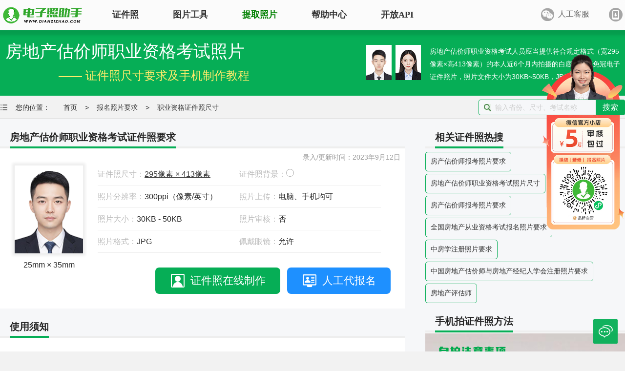

--- FILE ---
content_type: text/html; charset=utf-8
request_url: https://www.dianzizhao.com/baomingzhaopian/zhiyezige/fangdichangujiashi
body_size: 10060
content:
<!DOCTYPE html>
<html lang="zh-CN">
<head>
    <title>房地产估价师职业资格考试照片要求 - 职业资格证件照尺寸</title>
    <meta http-equiv="Content-Type" content="text/html; charset=UTF-8">
    <meta name="renderer" content="webkit">
    <meta charset="UTF-8">
    <meta http-equiv="X-UA-Compatible" content="IE=edge,chrome=1">
    <meta name="viewport" content="width=device-width, user-scalable=yes, initial-scale=0.26, maxmum-scale=1.0, minimum-scale=0.26">
    <meta name="description" content="房地产估价师职业资格考试人员应当提供符合规定格式（宽295像素×高413像素）的本人近6个月内拍摄的白底底正面免冠电子证件照片，照片文件大小为30KB~50KB，JPG格式" />
    <meta name="keywords" content="房地产估价师职业资格考试照片尺寸;房产估价师报考照片要求;全国房地产从业资格考试报名照片要求;中房学注册照片要求;中国房地产估价师与房地产经纪人学会注册照片要求;房地产评估师" />
    <meta name="author" content="报名电子照助手">
    <link href="/css/css.css" rel="Stylesheet" type="text/css" />
    <script src="/js/main.js" type="text/javascript"></script>
    <script>
        var _hmt = _hmt || [];
        (function () {
            var hm = document.createElement("script");
            hm.src = "https://hm.baidu.com/hm.js?51d638a69df30199b9e9ed7ef31f0c65";
            var s = document.getElementsByTagName("script")[0];
            s.parentNode.insertBefore(hm, s);
        })();
    </script>
</head>
<body class="layui-layout-body">
    <div class="topbg">
        <div class="logo">
            <div style="position:absolute;left:0;top:0;height:60px;overflow:hidden">
                <a href="/">
                    <img src="/images/slogo.png" alt="报名电子照助手" style="width:175px;" />
                </a>
            </div>
            <div class="menu">
                <div class="left">
                    <ul>
                        <li id="zhengjianzhao">
                            <a href="/zhengjianzhao">证件照</a>
                            <div class="firstmenu">
                                <div class="firstmenusub">
                                    <div class="subrow1">
                                        <h3>证件照电子版制作</h3>
                                        <div class="subrow_item">
                                            <div class="subrow_item_pic"><img src="/images/sub1.png" alt="证件照电子版制作" /></div>
                                            <div class="subrow_item_tit">
                                                <div class="subrow_item_title"><a id="zhengjianzhao" href="/zhengjianzhao">标准证件照</a><span class="hot"><img src="/images/hot.gif" alt="热门" /></span></div>
                                                <div class="subrow_item_subtitle"><a href="/zhengjianzhao/cunzhao/biaozhunyicun">一寸照片</a> | <a href="/zhengjianzhao/cunzhao/biaozhunercun">二寸照片</a> | <a href="/zhengjianzhao/cunzhao/wucun">五寸照片</a> <br /> <a href="/zhengjianzhao/qianzheng">签证护照</a> | <a href="/zhengjianzhao/shenfenzheng">身份证照</a> | <a href="/zhengjianzhao/shebaozhaopian">社保照片</a></div>
                                            </div>
                                        </div>
                                        <div class="subrow_item">
                                            <div class="subrow_item_pic"><img src="/images/sub2.png" alt="报名照片处理" /></div>
                                            <div class="subrow_item_tit">
                                                <div class="subrow_item_title">
                                                    <a id="baomingzhaopian" href="/baomingzhaopian">报名照片</a><span class="hot"><img src="/images/hot.gif" alt="热门" /></span>
                                                </div>
                                                <div class="subrow_item_subtitle"><a href="/baomingzhaopian/gongwuyuan">公务员</a> | <a href="/search/自学考试">自考报名</a> | <a href="/baomingzhaopian/shiyedanwei">事业单位</a> | <a href="/baomingzhaopian/kuaiji">会计</a> <br /> <a href="/baomingzhaopian/yuyan/putonghuadayicun20kb">普通话</a> | <a href="/baomingzhaopian/sanzhiyifu">三支一扶</a> | <a href="/baomingzhaopian/jiaoshi/jiaozibishi">教师资格</a> | <a href="/search/医师资格"></a>医师 </div>
                                            </div>
                                        </div>
                                        <div class="subrow_item">
                                            <div class="subrow_item_pic"><img src="/images/sub4.png" alt="批量处理证件照" /></div>
                                            <div class="subrow_item_tit">
                                                <div class="subrow_item_title">
                                                    <a style="color:forestgreen" id="piliang" href="/Photo" target="_blank">批量处理证件照</a>
                                                </div>
                                                <div class="subrow_item_subtitle">照片换背景色、修改尺寸、压缩KB <br /> 高效批量改图，会员低至0.25元</div>
                                            </div>
                                        </div>
                                        <div class="subrow_item">
                                            <div class="subrow_item_pic"><img src="/images/sub3.png" alt="证件照回执" /></div>
                                            <div class="subrow_item_tit">
                                                <div class="subrow_item_title">
                                                    <a href="/help/zhengjianzhaohuizhi" target="_blank">证件照回执</a>
                                                </div>
                                                <div class="subrow_item_subtitle"><a href="/zhengjianzhao/huizhi/shebaokahuizhi">社保卡</a> | <a href="/zhengjianzhao/huizhi/juzhuzhenghuizhi">居住证</a> | <a href="/zhengjianzhao/huizhi/shenfenzhenghuizhi">身份证</a> | <a href="/zhengjianzhao/huizhi/jiashizhenghuizhi">驾驶证</a><br /><a href="/zhengjianzhao/huizhi/wangyuecheyunyingzheng">网约车证</a> | <a href="/zhengjianzhao/huizhi/huoyunzhenghuizhi">货运资格</a> | <a href="/zhengjianzhao/huizhi/kuaijirenyuanhuizhi">会计</a> | <a href="/zhengjianzhao/huizhi/baoanyuanzheng">保安员</a></div>
                                            </div>
                                        </div>
                                    </div>
                                    <div class="subrow2">
                                        <h3 style="color: #199fc2; border-bottom: 2px solid #199fc2 ">特色服务专区</h3>
                                        <div class="subrow_item">
                                            <div class="subrow_item_pic"><img src="/images/sub5.png" alt="大学生毕业照采集" /></div>
                                            <div class="subrow_item_tit">
                                                <div class="subrow_item_title">
                                                    <a href="/biyezhao" target="_blank">大学生毕业照采集</a>
                                                </div>
                                                <div class="subrow_item_subtitle"><a href="/help/ruxuebiyezhaopian/23319112951">图像采集办理 | 相似度提升</a></div>
                                            </div>
                                        </div>
                                        <div class="subrow_item">
                                            <div class="subrow_item_pic"><img src="/images/sub6.png" alt="照片审核代传服务" /></div>
                                            <div class="subrow_item_tit">
                                                <div class="subrow_item_title">
                                                    <a href="/zhaopianshenhe" target="_blank">照片审核代传服务</a><span class="hot"><img src="/images/hot.gif" alt="热门" /></span>
                                                </div>
                                                <div class="subrow_item_subtitle"><a href="/mp/rengong">上传照片包过审 | 全程报名</a></div>
                                            </div>
                                        </div>
                                        <div class="subrow_item">
                                            <div class="subrow_item_pic"><img src="/images/sub8.png" alt="广东省居民身份证照片回执" /></div>
                                            <div class="subrow_item_tit">
                                                <div class="subrow_item_title">
                                                    <a href="/help/shenfenzheng/708898622" target="_blank">广东省居民身份证照片回执</a>
                                                </div>
                                                <div class="subrow_item_subtitle">照片处理+相片采集回执申办</div>
                                            </div>
                                        </div>
                                        <div class="subrow_item">
                                            <div class="subrow_item_pic"><img src="/images/sub7.png" alt="免费定制证件照小程序" /></div>
                                            <div class="subrow_item_tit">
                                                <div class="subrow_item_title"><a href="/tob" target="_blank">免费定制证件照小程序</a></div>
                                                <div class="subrow_item_subtitle">专属小程序 | <a href="/toc" target="_blank">个人版</a> | <a href="/tob" target="_blank">机构版</a></div>
                                            </div>
                                        </div>
                                    </div>
                                    <div class="subrow3">
                                        <h3 style="color: #5fad19; border-bottom: 2px solid #5fad19 ">证件照采集系统</h3>
                                        <div class="lsubrow_item">
                                            <div class="lsubrow_item_pic"><img src="/images/lsub1.png" alt="大学生毕业图像采集系统" /></div>
                                            <div class="subrow_item_tit">
                                                <div class="lsubrow_item_title"><a href="/help/tupianyasuo/211124112129" target="_blank">大学生毕业图像采集系统</a></div>
                                            </div>
                                        </div>
                                        <div class="lsubrow_item">
                                            <div class="lsubrow_item_pic"><img src="/images/lsub7.png" alt="全国中小学学籍管理信息系统照片采集" /></div>
                                            <div class="subrow_item_tit">
                                                <div class="lsubrow_item_title"><a href="/help/zhengjianzhaocaiji/708391487" target="_blank">全国中小学生学籍照片采集系统</a></div>
                                            </div>
                                        </div>
                                        <div class="lsubrow_item">
                                            <div class="lsubrow_item_pic"><img src="/images/lsub6.png" alt="银行社保卡照片采集系统" /></div>
                                            <div class="subrow_item_tit">
                                                <div class="lsubrow_item_title"><a href="/help/shebaozhaopian/23713165014" target="_blank">银行社保卡照片采集系统</a></div>
                                            </div>
                                        </div>
                                        <div class="lsubrow_item">
                                            <div class="lsubrow_item_pic"><img src="/images/lsub5.png" alt="退役军人优待证照片采集系统" /></div>
                                            <div class="subrow_item_tit">
                                                <div class="lsubrow_item_title"><a href="/youdaizheng" target="_blank">退役军人优待证照片采集系统</a></div>
                                            </div>
                                        </div>
                                        <div class="lsubrow_item">
                                            <div class="lsubrow_item_pic"><img src="/images/lsub3.png" alt="中小学证件照采集系统" /></div>
                                            <div class="subrow_item_tit">
                                                <div class="lsubrow_item_title"><a href="/help/zhengjianzhaocaiji/2354222450" target="_blank">中小学证件照采集系统</a></div>
                                            </div>
                                        </div>
                                        <div class="lsubrow_item">
                                            <div class="lsubrow_item_pic"><img src="/images/lsub4.png" alt="高校证件照采集系统" /></div>
                                            <div class="subrow_item_tit">
                                                <div class="lsubrow_item_title"><a href="/help/zhengjianzhaocaiji/595421036" target="_blank">高校证件照采集系统</a></div>
                                            </div>
                                        </div>
                                        <div class="lsubrow_item">
                                            <div class="lsubrow_item_pic"><img src="/images/lsub8.png" alt="制卡印刷&照片采集一体化平台" /></div>
                                            <div class="subrow_item_tit">
                                                <div class="lsubrow_item_title"><a href="https://school.dianzizhao.com" target="_blank" rel="noopener noreferrer">制卡印刷&照片采集一体化平台</a></div>
                                            </div>
                                        </div>
                                    </div>
                                </div>
                            </div>

                        </li>
                        <li id="tupiangongju">
                            <a id="tupiangongju">图片工具</a>

                            <div class="secondmenu">
                                <div class="secondmenusub">
                                    <div class="subrow1">
                                        <div class="subrow_item">
                                            <div class="subrow_item_pic"><img src="/images/picsub1.png" alt="图片压缩" /></div>
                                            <div class="subrow_item_tit">
                                                <div class="subrow_item_title">
                                                    <a id="tupianyasuo" href="/dp/rect" target="_blank">图片压缩</a>
                                                    <span class="hot"><img src="/images/hot.gif" alt="热门" /></span>

                                                </div>
                                                <div class="subrow_item_subtitle">对图片大小和尺寸进行压缩，以便符合KB要求</div>
                                            </div>
                                        </div>
                                        <div class="subrow_item">
                                            <div class="subrow_item_pic"><img src="/images/picsub2.png" alt="图片合并" /></div>
                                            <div class="subrow_item_tit">
                                                <div class="subrow_item_title">
                                                    <a id="tupianhebing" href="/tupianhebing" target="_blank">图片合并</a>
                                                    <span class="hot"><img src="/images/hot.gif" alt="热门" /></span>
                                                </div>
                                                <div class="subrow_item_subtitle">多张图片合并成一张并压缩，支持多种模式</div>
                                            </div>
                                        </div>
                                        <div class="subrow_item">
                                            <div class="subrow_item_pic"><img src="/images/picsub3.png" alt="图片加水印" /></div>
                                            <div class="subrow_item_tit">
                                                <div class="subrow_item_title">
                                                    <a id="jiashuiyin" href="/shuiyin" target="_blank">图片加水印</a>
                                                    <span class="hot"><img src="/images/mainfei.png" alt="免费" /></span>
                                                </div>
                                                <div class="subrow_item_subtitle">轻松为图片添加文字水印或图片Logo</div>
                                            </div>
                                        </div>
                                        <div class="subrow_item">
                                            <div class="subrow_item_pic"><img src="/images/picsub4.png" alt="图片去水印" /></div>
                                            <div class="subrow_item_tit">
                                                <div class="subrow_item_title">
                                                    <a id="qushuiyin" href="/qushuiyin" target="_blank">图片去水印</a>
                                                    <span class="hot"><img src="/images/mainfei.png" alt="免费" /></span>
                                                </div>
                                                <div class="subrow_item_subtitle">涂抹轻松去掉照片上的水印、杂物、瑕疵和斑点</div>
                                            </div>
                                        </div>
                                    </div>
                                    <div class="subrow2">
                                        <div class="subrow_item">
                                            <div class="subrow_item_pic"><img src="/images/picsub8.png" alt="手机拍照扫描仪" /></div>
                                            <div class="subrow_item_tit">
                                                <div class="subrow_item_title">
                                                    <a href="/help/saomiao/594263980" target="_blank">手机拍照扫描仪</a>
                                                    <span class="hot"><img src="/images/hot.gif" alt="热门" /></span>
                                                </div>
                                                <div class="subrow_item_subtitle">手机秒变随身扫描仪，拍照矫正优化一键搞定</div>
                                            </div>
                                        </div>
                                        <div class="subrow_item">
                                            <div class="subrow_item_pic"><img src="/images/picsub5.png" alt="图片改分辨率（DPI/PPI）" /></div>
                                            <div class="subrow_item_tit">
                                                <div class="subrow_item_title">
                                                    <a id="dpi" href="/dpi" target="_blank">图片改分辨率（DPI/PPI）</a>
                                                </div>
                                                <div class="subrow_item_subtitle">修改照片文件像素分辨率大小，不改变图片大小</div>
                                            </div>
                                        </div>
                                        <div class="subrow_item">
                                            <div class="subrow_item_pic"><img src="/images/picsub6.png" alt="图片像素尺寸换算" /></div>
                                            <div class="subrow_item_tit">
                                                <div class="subrow_item_title">
                                                    <a id="huansuan" href="/huansuan" target="_blank">图片像素尺寸换算</a>
                                                    <span class="hot"><img src="/images/mainfei.png" alt="免费" /></span>
                                                </div>
                                                <div class="subrow_item_subtitle">换算图片尺寸常见单位，如毫米、像素、分辨率</div>
                                            </div>
                                        </div>
                                        <div class="subrow_item">
                                            <div class="subrow_item_pic"><img src="/images/picsub7.png" alt="图片转黑白灰" /></div>
                                            <div class="subrow_item_tit">
                                                <div class="subrow_item_title">
                                                    <a id="gray" href="/gray" target="_blank">图片彩色转黑白灰</a>
                                                    <span class="hot"><img src="/images/mainfei.png" alt="免费" /></span>
                                                </div>
                                                <div class="subrow_item_subtitle">将彩色图片转换为黑白、灰度，模拟打印效果</div>
                                            </div>
                                        </div>

                                    </div>
                                    <div class="subrow2">
                                        <div class="subrow_item">
                                            <div class="subrow_item_pic"><img src="/images/picsub11.png" alt="证件照打印排版" /></div>
                                            <div class="subrow_item_tit">
                                                <div class="subrow_item_title">
                                                    <a id="gray" href="/paiban" target="_blank">证件照排版</a>
                                                    <span class="hot"><img src="/images/mainfei.png" alt="免费" /></span>
                                                </div>
                                                <div class="subrow_item_subtitle">将单张证件照排版至5寸/6寸相纸，用于打印</div>
                                            </div>
                                        </div>
                                        <div class="subrow_item">
                                            <div class="subrow_item_pic"><img src="/images/picsub12.png" alt="常用文档纸张尺寸" /></div>
                                            <div class="subrow_item_tit">
                                                <div class="subrow_item_title">
                                                    <a id="gray" href="/wendang" target="_blank">常用文档纸张尺寸</a>
                                                    <span class="hot"><img src="/images/mainfei.png" alt="免费" /></span>
                                                </div>
                                                <div class="subrow_item_subtitle">A3/A4/B5/营业执照/身份证/毕业证等常用文档尺寸</div>
                                            </div>
                                        </div>
                                    </div>
                                </div>
                            </div>
                        </li>
                        <li><a id="tiquzhaopian" class="changing-text" href="/down">提取照片</a></li>
                        <li><a id="newscenter" href="/help">帮助中心</a></li>
                        <li><a id="apicenter" target="_blank" href="/openapi">开放API</a></li>

                    </ul>
                </div>
                <div class="right" style="position: relative;">
                    <ul>
                        <li><a class="icon2" id="rengongfuwu">人工客服</a></li>
                        <li><a href="/welogin" style="color: forestgreen" class="icon3">登录/注册</a></li>
                    </ul>
                    <div class="clear">
                    </div>

                    <img id="gongzhong" style="width: 200px; height: 200px; position: absolute; top: 68px; left: -38px; display: none;" src="/images/gongzhonghao.jpg" alt="报名照片自助服务" title="报名照片自助服务" />

                    <img id="rengong" style="width: 200px; height: 200px; position: absolute; top: 68px; left: 40px; display: none;" src="/images/rengongfuwu.jpg" alt="报名照片人工服务" title="报名照片人工服务" />

                    <img id="hui" style="width: 200px; height: 200px; position: absolute; top: 68px; left: 180px; display: none;" src="/images/huizhi.jpg" alt="照片回执在线制作" title="照片回执在线制作" />
                </div>
                <div class="clear">
                </div>
            </div>
        </div>
    </div>
    <div class="clear">
    </div>
    <style type="text/css">
    .toptit {
        margin-bottom: 0 !important;
    }

    .relativekeywords {
        clear: both;
        height: auto;
        width: 100%;
        text-align: left;
    }

        .relativekeywords a {
            border: 1px solid #06AE56;
            padding: 10px;
            word-break: keep-all;
            display: inline-block;
            margin-top: 5px;
            border-radius: 5px;
            margin-right: 2px;
        }
</style>
<div class="floatad">
    <a href="/mp/rengong" title="人工修图代报名，承诺包过审无效退款" target="_blank"><img src="/images/rgad.png" alt="人工改证件照代报名，承诺包过审" /></a>
</div>
<div class="bannercontent">
    <div class="page">
        <div class="left">
            <h1>房地产估价师职业资格考试照片</h1>
            <h2>—— 证件照尺寸要求及手机制作教程</h2>
        </div>
        <div class="right" style=" margin-top: 30px;">
            <div class="thumb_man" style="background:#ffffff"><img src="/images/Pic_1.png" style="width:100%;vertical-align:bottom;margin-top:8px;"/></div>
            <div class="thumb_women" style="background:#ffffff"><img src="/images/Pic_2.png" style="width:100%;vertical-align:bottom;margin-top:9px;" /></div>
            <span style="width: 400px; float: left; margin-left: 18px;">房地产估价师职业资格考试人员应当提供符合规定格式（宽295像素×高413像素）的本人近6个月内拍摄的白底底正面免冠电子证件照片，照片文件大小为30KB~50KB，JPG格式</span>
        </div>
    </div>
    <div class="clear">
    </div>
</div>
<div class="clear">
</div>
<div style="width: 100%; height: 48px; border-bottom: 1px solid #BCBCBC;">
    <div class="page">
        <div class="menucontent">
            <div style="margin-top: 12px;background:url('/images/icon_loc.png') no-repeat left center;padding-left:20px;" class="left">
                <span>您的位置：</span>
                <span><a href="/">首页</a></span> >
                <span><a href="/baomingzhaopian">报名照片要求</a></span> >
                <span><a href="/baomingzhaopian/zhiyezige">职业资格证件照尺寸</a></span>
            </div>
            <div class="searchcontent">
                <div style="border-radius: 8px;position:relative">
                    <div class="left"><input id="searchcontentinput" type="text" placeholder="输入省份、尺寸、考试名称" /></div>
                    <div style="position:absolute;right:0"><a id="searchcontentbutton" href="/search" rel="nofollow">搜索</a></div>
                </div>
            </div>
        </div>
    </div>
</div>
<div style="background-color: #F6F7F9; width: 100%;">
    <div class="page">
        <div class="left">
            <div style="width: 830px;">
                <div class="toptit">
                    <h2>房地产估价师职业资格考试证件照要求</h2>

                </div>
                <div>
                    <div class="cardcontent">
                        <div style="position:absolute;right:10px;top:10px;color:#999">录入/更新时间：2023年9月12日</div>
                        <div class="thumbview" style="background:#ffffff;box-shadow:0 0 5px 5px #eee">
                                <img src="/images/Pic_12.png" alt="房地产估价师职业资格考试照片要求" title="房地产估价师职业资格考试证件照尺寸" />
                            <p class="printsize">25mm × 35mm</p>
                        </div>
                        <div class="left" style="width: 590px;">
                            <ul>
                                <li><span style="color: #BCBCBC;">证件照尺寸：</span><a target="_blank" style="font-size:16px;text-decoration:underline" href="/search/295像素 × 413像素">295像素 × 413像素</a></li>
                                <li><span style="color: #BCBCBC;">证件照背景：</span><span class="span_colors"><span title='白底证件照' style='background-color:white' class='white'></span></span></li>
                                <li><span style="color: #BCBCBC;">照片分辨率：</span><span>300ppi（像素/英寸）</span></li>
                                <li><span style="color: #BCBCBC;">照片上传：</span><span>电脑、手机均可</span></li>
                                <li><span style="color: #BCBCBC;">照片大小：</span><span>30KB - 50KB</span></li>
                                    <li><span style="color: #BCBCBC;">照片审核：</span><span>否</span></li>
                                <li><span style="color: #BCBCBC;">照片格式：</span><span>JPG</span></li>
                                <li><span style="color: #BCBCBC;">佩戴眼镜：</span><span>允许</span></li>
                            </ul>
                        </div>
                        <div style="text-align:right;clear:both">
                                <button class="btn_photo" data-type="photo">证件照在线制作</button>
                                                            <button class="btn_reg" data-type="reg">人工代报名</button>
                        </div>
                        <div class="clear">
                        </div>
                    </div>
                </div>
            </div>
            <div style="width: 830px; margin-top: 20px;">
                <div class="toptit">
                    <h2>使用须知</h2>
                </div>
                <div>
                    <div class="cardcontent">
                        <img src="/images/zhaopianyaoqiu/fangdichangujiashi.jpg" alt="房地产估价师职业资格考试尺寸大小和照片要求" title="房地产估价师职业资格考试照片尺寸要求及分辨率大小" style="width:100%;margin-bottom:15px;" />
                            <div>
                                <p style="font-weight:bold;font-size:18px">房地产估价师职业资格考试免冠证件照片要求：</p>
                                <p>1.不清晰和不符合要求的照片将影响报考人员的参考，请报考人员切记上传清晰的证件照片。 <br>2.考生需准备一张本人近期免冠标准证件数字照片（照片要求：人像必须清晰且不变形，JPG格式，白底背景，文件大于30k，照片像素大于413*295）</p>
                                <p style="font-size:18px;line-height:200%;margin:20px 0;text-align:left">
                                    
                                </p>
                                    <p><img src="/images/biaozhun5.jpg" alt="证件照拍摄规范示例" style="width:100%;" /></p>
                                                            </div>
                                                                            <a target="_blank" class="btn_photo" href="/zhaopianchuli/fangdichangujiashi" style="display:inline-block;text-align:left">立即在线制作房地产估价师职业资格考试证件照</a>
                    </div>
                </div>
            </div>
                <div style="width: 830px; margin-top: 20px;">
                    <div class="toptit">
                        <h2>房地产估价师职业资格考试入口</h2>
                    </div>
                    <div>
                        <div style="text-align: left;" class="cardcontent">
                            <p>请使用浏览器（火狐/360/谷歌Chrome）访问https://www.cirea.org.cn/，登录后上传证件照电子版，房地产估价师职业资格考试入口网址如下：</p>
                            <a target="_blank" style="color: blue;font-size:16px;text-decoration:underline" href="房地产估价师注册系统" title="房地产估价师职业资格考试入口">https://www.cirea.org.cn/入口（房地产估价师注册系统）</a>
                        </div>
                    </div>
                </div>
                                        <div style="width: 830px; margin-top: 20px; margin-bottom: 30px;">
                    <div class="toptit">
                        <h2>手机拍房地产估价师职业资格考试证件照的方法</h2>
                    </div>

                    <div>
                        <div style="text-align: left;" class="cardcontent">
                            <p>如果您个人需要修改照片尺寸或更换背景色为房地产估价师职业资格考试要求的照片规格，您可手机微信扫描以下二维码，或搜索小程序【报名电子照助手】后进入小程序后，搜索并找到【房地产估价师职业资格考试】，上传照片即可一键完成制作，也可以使用手机摄像头拍摄制作。<br /><b>请注意：</b><br />1、制作后的照片为电子照片，如果需要纸质照片可自行冲印；<br />2、证件照除了尺寸背景颜色要求外，对于拍摄服装、姿态、照片清晰度、光线都有要求，请遵照证件照规范进行拍摄；<br />3、本平台会持续关注并更新房地产估价师职业资格考试照片要求，但不保证照片要求随时间和政策变化而发生改变，例如对文件大小、背景颜色和尺寸的要求，因此建议您加以甄别，您可以在制作时自行修改照片尺寸和背景色等；<br />4、您可在扫码后咨询在线客服，了解更多证件照相关知识，并解决您在使用电子证件照时遇到的各类问题。</p>
                            <h3 style="font-weight:bold;margin-top:20px;border-bottom:1px solid #ccc;padding-bottom:15px;">自拍制作房地产估价师职业资格考试证件照二维码（微信扫码，长期有效，可保存备用）：</h3>
                            <div style="margin-top:20px;text-align:center">
                                <img style="width:200px;" src="https://www.dianzizhao.com/api/wxqrcode/genqrcode?width=230&appid=wx9a1cb9db466f25f7&path=/pages/home/home?cid=fangdichangujiashi" />
                            </div>
                            <h3 style="font-weight:bold;margin-top:20px;border-bottom:1px solid #ccc;padding-bottom:15px;">集体采集房地产估价师职业资格考试照片二维码（多人采集，还可采集姓名、手机号等信息）：</h3>
                            <div style="margin-top:20px;text-align:center">
                                <img src="/images/ttzcode.jpg" title="集体采集房地产估价师职业资格考试照片" style="width:240px" />
                            </div>
                            <h3 style="font-weight:bold;margin-top:20px;border-bottom:1px solid #ccc;padding-bottom:15px;">人工处理房地产估价师职业资格考试照片二维码（精修照片/换装/职业照、代办报名/缴费等）：</h3>
                            <div style="margin-top:20px;text-align:center">
                                <img src="/images/rengongfuwu.jpg" title="人工处理房地产估价师职业资格考试照片" style="width:240px" />
                            </div>
                        </div>
                    </div>
                </div>
                            <div style="width: 830px; margin-top: 20px; margin-bottom: 100px;">
                    <div class="toptit">
                        <h2>使用教程</h2>
                    </div>
                    <div>
                        <div style="text-align: left;" class="cardcontent">
                                    <div class="news_item">
                                        <div class="news_indexpic">
                                            <img src="/article/fm/97fbccebc2a5473e83070205910a2b06_1.jpeg" alt="房地产估价师注册流程及照片处理上传注意事项" title="房地产估价师注册流程及照片处理上传注意事项" onerror="this.src='/images/zpcc.jpg'" />
                                        </div>
                                        <div class="news_item_text" style="width:570px;">
                                            <a href="/help/zhiyezigezhengjianzhao/782e5501-f0a1-4fab-8dc6-291682f44e0d" target='_blank' title='房地产估价师注册流程及照片处理上传注意事项'>
                                                房地产估价师注册流程及照片处理上传注意事项
                                            </a>
                                            <p style="line-height:150%;margin-top:10px;">房地产估价师注册流程及照片处理上传注意事项近期，中国房地产估价师与房地产经纪人学会（中房学）、房地产估价师注册报名正在进行中，房地产估价师考试考过以后取得房地产..</p>
                                        </div>
                                        <div class="clear"></div>
                                    </div>

                        </div>
                    </div>
                </div>
        </div>
        <div class="right" style="width: 409px;">
            <div class="toptit">
                <h2>相关证件照热搜</h2>

            </div>
            <div class="relativekeywords">
                    <a href="/search/%e6%88%bf%e4%ba%a7%e4%bc%b0%e4%bb%b7%e5%b8%88%e6%8a%a5%e8%80%83%e7%85%a7%e7%89%87%e8%a6%81%e6%b1%82" target="_blank">房产估价师报考照片要求</a>
                                    <a href="/search/%e6%88%bf%e5%9c%b0%e4%ba%a7%e4%bc%b0%e4%bb%b7%e5%b8%88%e8%81%8c%e4%b8%9a%e8%b5%84%e6%a0%bc%e8%80%83%e8%af%95%e7%85%a7%e7%89%87%e5%b0%ba%e5%af%b8" target="_blank">房地产估价师职业资格考试照片尺寸</a>
                    <a href="/search/%e6%88%bf%e4%ba%a7%e4%bc%b0%e4%bb%b7%e5%b8%88%e6%8a%a5%e8%80%83%e7%85%a7%e7%89%87%e8%a6%81%e6%b1%82" target="_blank">房产估价师报考照片要求</a>
                    <a href="/search/%e5%85%a8%e5%9b%bd%e6%88%bf%e5%9c%b0%e4%ba%a7%e4%bb%8e%e4%b8%9a%e8%b5%84%e6%a0%bc%e8%80%83%e8%af%95%e6%8a%a5%e5%90%8d%e7%85%a7%e7%89%87%e8%a6%81%e6%b1%82" target="_blank">全国房地产从业资格考试报名照片要求</a>
                    <a href="/search/%e4%b8%ad%e6%88%bf%e5%ad%a6%e6%b3%a8%e5%86%8c%e7%85%a7%e7%89%87%e8%a6%81%e6%b1%82" target="_blank">中房学注册照片要求</a>
                    <a href="/search/%e4%b8%ad%e5%9b%bd%e6%88%bf%e5%9c%b0%e4%ba%a7%e4%bc%b0%e4%bb%b7%e5%b8%88%e4%b8%8e%e6%88%bf%e5%9c%b0%e4%ba%a7%e7%bb%8f%e7%ba%aa%e4%ba%ba%e5%ad%a6%e4%bc%9a%e6%b3%a8%e5%86%8c%e7%85%a7%e7%89%87%e8%a6%81%e6%b1%82" target="_blank">中国房地产估价师与房地产经纪人学会注册照片要求</a>
                    <a href="/search/%e6%88%bf%e5%9c%b0%e4%ba%a7%e8%af%84%e4%bc%b0%e5%b8%88" target="_blank">房地产评估师</a>
            </div>
            <div class="toptit">
                <h2>手机拍证件照方法</h2>

            </div>
            <div style="height:565px">
                <div id="slide" style="width: 409px; height: 565px;" class="layui-carousel">
                    <div style="height: 565px;" carousel-item>
                        <div>
                            <img src="/images/zp1.jpg" alt="手机怎么拍摄证件照" title="手机怎么拍摄证件照" />
                        </div>
                        <div>
                            <img src="/images/zp2.jpg" alt="拍摄证件照注意事项" title="拍摄证件照注意事项" />
                        </div>
                        <div>
                            <img src="/images/zp3.jpg" alt="拍摄证件照技巧" title="拍摄证件照技巧" />
                        </div>
                    </div>
                </div>
            </div>
            <div class="toptit">
                <h2>相关证件照尺寸</h2>
            </div>
            <div>
                    <div class="bottomcard" style="width:409px;height:auto;padding-bottom:8px;">
                        <img class="left" alt="国家统一法律职业资格考试（法考/司考）证件照" title="国家统一法律职业资格考试（法考/司考）证件照" src="/images/Pic_18.png" style="margin-left: 10px; margin-right: 10px;background-color: #418ede" />
                        <div class="left" style="margin-top: 14px;width:330px;">
                            <a style="color:#06AE56;font-size:15px;margin-bottom:7px;" target="_blank" href="/baomingzhaopian/zhiyezige/fakao">国家统一法律职业资格考试（法考/司考）免冠证件照</a>
                            <h5><span style="color: #BCBCBC;">尺寸：</span><span>413像素宽 × 626像素高，35mm × 53mm</span></h5>
                            <h5><span style="color: #BCBCBC;">大小：</span><span>45KB - 90KB，JPG/JPEG格式</span></h5>

                        </div>
                        <div class="clear"></div>
                    </div>
                    <div class="bottomcard" style="width:409px;height:auto;padding-bottom:8px;">
                        <img class="left" alt="【法考】律师职业资格考试报名证件照" title="【法考】律师职业资格考试报名证件照" src="/images/Pic_14.png" style="margin-left: 10px; margin-right: 10px;background-color: #418ede" />
                        <div class="left" style="margin-top: 14px;width:330px;">
                            <a style="color:#06AE56;font-size:15px;margin-bottom:7px;" target="_blank" href="/baomingzhaopian/zhiyezige/fakaolvshi">【法考】律师职业资格考试报名免冠证件照</a>
                            <h5><span style="color: #BCBCBC;">尺寸：</span><span>413像素宽 × 626像素高，35mm × 53mm</span></h5>
                            <h5><span style="color: #BCBCBC;">大小：</span><span>45KB - 90KB，JPG/JPEG格式</span></h5>

                        </div>
                        <div class="clear"></div>
                    </div>
                    <div class="bottomcard" style="width:409px;height:auto;padding-bottom:8px;">
                        <img class="left" alt="证券保荐代表人考试证件照" title="证券保荐代表人考试证件照" src="/images/Pic_3.png" style="margin-left: 10px; margin-right: 10px;background-color: white" />
                        <div class="left" style="margin-top: 14px;width:330px;">
                            <a style="color:#06AE56;font-size:15px;margin-bottom:7px;" target="_blank" href="/baomingzhaopian/zhiyezige/zhengquanbaojianren">证券保荐代表人考试免冠证件照</a>
                            <h5><span style="color: #BCBCBC;">尺寸：</span><span>295像素宽 × 413像素高，25mm × 35mm</span></h5>
                            <h5><span style="color: #BCBCBC;">大小：</span><span>15KB - 30KB，JPG/JPEG格式</span></h5>

                        </div>
                        <div class="clear"></div>
                    </div>
                    <div class="bottomcard" style="width:409px;height:auto;padding-bottom:8px;">
                        <img class="left" alt="云南省法律服务工作者执业考试证件照" title="云南省法律服务工作者执业考试证件照" src="/images/Pic_2.png" style="margin-left: 10px; margin-right: 10px;background-color: white" />
                        <div class="left" style="margin-top: 14px;width:330px;">
                            <a style="color:#06AE56;font-size:15px;margin-bottom:7px;" target="_blank" href="/baomingzhaopian/zhiyezige/yunnanfakao">云南省法律服务工作者执业考试免冠证件照</a>
                            <h5><span style="color: #BCBCBC;">尺寸：</span><span>413像素宽 × 626像素高，35mm × 53mm</span></h5>
                            <h5><span style="color: #BCBCBC;">大小：</span><span>40KB - 100KB，JPG/JPEG格式</span></h5>

                        </div>
                        <div class="clear"></div>
                    </div>
                    <div class="bottomcard" style="width:409px;height:auto;padding-bottom:8px;">
                        <img class="left" alt="基层法律服务工作者执业核准考试证件照" title="基层法律服务工作者执业核准考试证件照" src="/images/Pic_4.png" style="margin-left: 10px; margin-right: 10px;background-color: white" />
                        <div class="left" style="margin-top: 14px;width:330px;">
                            <a style="color:#06AE56;font-size:15px;margin-bottom:7px;" target="_blank" href="/baomingzhaopian/zhiyezige/jicengfakao">基层法律服务工作者执业核准考试免冠证件照</a>
                            <h5><span style="color: #BCBCBC;">尺寸：</span><span>413像素宽 × 626像素高，35mm × 53mm</span></h5>
                            <h5><span style="color: #BCBCBC;">大小：</span><span>40KB - 100KB，JPG/JPEG格式</span></h5>

                        </div>
                        <div class="clear"></div>
                    </div>
                    <div class="bottomcard" style="width:409px;height:auto;padding-bottom:8px;">
                        <img class="left" alt="北京无线电协会考证证件照" title="北京无线电协会考证证件照" src="/images/Pic_7.png" style="margin-left: 10px; margin-right: 10px;background-color: white" />
                        <div class="left" style="margin-top: 14px;width:330px;">
                            <a style="color:#06AE56;font-size:15px;margin-bottom:7px;" target="_blank" href="/baomingzhaopian/zhiyezige/bjwxdxh">北京无线电协会考证免冠证件照</a>
                            <h5><span style="color: #BCBCBC;">尺寸：</span><span>300像素宽 × 400像素高，25mm × 34mm</span></h5>
                            <h5><span style="color: #BCBCBC;">大小：</span><span>10KB - 100KB，JPG/JPEG格式</span></h5>

                        </div>
                        <div class="clear"></div>
                    </div>
                    <div class="bottomcard" style="width:409px;height:auto;padding-bottom:8px;">
                        <img class="left" alt="中国无线电协会业余无线电台操作证书证件照" title="中国无线电协会业余无线电台操作证书证件照" src="/images/Pic_10.png" style="margin-left: 10px; margin-right: 10px;background-color: white" />
                        <div class="left" style="margin-top: 14px;width:330px;">
                            <a style="color:#06AE56;font-size:15px;margin-bottom:7px;" target="_blank" href="/baomingzhaopian/zhiyezige/crac">中国无线电协会业余无线电台操作证书免冠证件照</a>
                            <h5><span style="color: #BCBCBC;">尺寸：</span><span>300像素宽 × 400像素高，25mm × 34mm</span></h5>
                            <h5><span style="color: #BCBCBC;">大小：</span><span>10KB - 100KB，JPG/JPEG格式</span></h5>

                        </div>
                        <div class="clear"></div>
                    </div>
                    <div class="bottomcard" style="width:409px;height:auto;padding-bottom:8px;">
                        <img class="left" alt="心理健康辅导员证件照证件照" title="心理健康辅导员证件照证件照" src="/images/Pic_8.png" style="margin-left: 10px; margin-right: 10px;background-color: " />
                        <div class="left" style="margin-top: 14px;width:330px;">
                            <a style="color:#06AE56;font-size:15px;margin-bottom:7px;" target="_blank" href="/baomingzhaopian/zhiyezige/xinlijiankangfudaoyuan">心理健康辅导员证件照免冠证件照</a>
                            <h5><span style="color: #BCBCBC;">尺寸：</span><span>272像素宽 × 377像素高，23mm × 32mm</span></h5>
                            <h5><span style="color: #BCBCBC;">大小：</span><span>30KB - 100KB，JPG/JPEG格式</span></h5>

                        </div>
                        <div class="clear"></div>
                    </div>
                    <div class="bottomcard" style="width:409px;height:auto;padding-bottom:8px;">
                        <img class="left" alt="演出经纪人员资格认定考试报名证件照" title="演出经纪人员资格认定考试报名证件照" src="/images/Pic_5.png" style="margin-left: 10px; margin-right: 10px;background-color: white" />
                        <div class="left" style="margin-top: 14px;width:330px;">
                            <a style="color:#06AE56;font-size:15px;margin-bottom:7px;" target="_blank" href="/baomingzhaopian/zhiyezige/yanchujingjiren">演出经纪人员资格认定考试报名免冠证件照</a>
                            <h5><span style="color: #BCBCBC;">尺寸：</span><span>295像素宽 × 413像素高，25mm × 35mm</span></h5>
                            <h5><span style="color: #BCBCBC;">大小：</span><span>10KB - 100KB，JPG/JPEG格式</span></h5>

                        </div>
                        <div class="clear"></div>
                    </div>
                    <div class="bottomcard" style="width:409px;height:auto;padding-bottom:8px;">
                        <img class="left" alt="山东省安全生产管理人员考试报名证件照" title="山东省安全生产管理人员考试报名证件照" src="/images/Pic_10.png" style="margin-left: 10px; margin-right: 10px;background-color: white" />
                        <div class="left" style="margin-top: 14px;width:330px;">
                            <a style="color:#06AE56;font-size:15px;margin-bottom:7px;" target="_blank" href="/baomingzhaopian/zhiyezige/sdagryks">山东省安全生产管理人员考试报名免冠证件照</a>
                            <h5><span style="color: #BCBCBC;">尺寸：</span><span>480像素宽 × 640像素高，41mm × 54mm</span></h5>
                            <h5><span style="color: #BCBCBC;">大小：</span><span>50KB - 200KB，JPG/JPEG格式</span></h5>

                        </div>
                        <div class="clear"></div>
                    </div>
            </div>
        </div>
        <div class="clear">
        </div>
    </div>
</div>
<script type="text/javascript">
    layui.use(['carousel', 'layer'], function () {
        var carousel = layui.carousel, layer = layui.layer;
        carousel.render({
            elem: '#slide',
            width: '100%',
            arrow: 'always',
        });
        $("#searchcontentbutton").hover(function () {
            var val = $("#searchcontentinput").val();
            if (val == "") {
                $("#searchcontentbutton").attr("href", "/search/")
            } else {
                $("#searchcontentbutton").attr("href", "/search/" + val)
            }

        });
        var qrcode = location;
        var value = encodeURIComponent(qrcode);
        var qrcodesrc = "https://www.dianzizhao.com/api/wxqrcode/genqrcode?width=230&appid=wx9a1cb9db466f25f7&path=/pages/home/home?cid=fangdichangujiashi";
        var active = {
            photo: function () {
                layer.open({
                    type: 1,
                    title: '',
                    shadeClose: true,
                    content: '<div style="padding:20px;text-align:center"><h3 style="font-size:20px;font-weight:bold;margin-bottom:15px;color:#06AE56">手机微信扫码立即制作</h3><img style="width:230px;" src="' + qrcodesrc + '" alt="手机在线制作房地产估价师职业资格考试照片" title="手机在线制作房地产估价师职业资格考试照片" /><br><a href="/zhaopianchuli/fangdichangujiashi" target="_blank" class="layui-btn layui-btn-lg" style="background-color:#06AE56;margin-top:20px;" title="在线制作房地产估价师职业资格考试证件照">电脑端上传制作</a></div>',
                    offset: 'auto'
                });
            },
            reg: function () {
                layer.open({
                    type: 1,
                    title: '',
                    shadeClose: true,
                    area:['485px','90%'],
                    content: '<div style="width:100%;text-align:center"><img style="width:100%" src="/images/rengongad2.jpg" alt="房地产估价师职业资格考试照片人工处理并代上传报名" title="房地产估价师职业资格考试照片人工处理并代上传报名" /></div>',
                    offset: 'auto'
                });
            },
            huizhi: function () {
                layer.open({
                    type: 1,
                    title: '',
                    shadeClose: true,
                    content: '<div><img src="/images/huizhi.jpg" alt="照片回执手机自拍在线制作" title="照片回执手机自拍在线制作" /></div>',
                    offset: 'auto'
                });
            }
        };
        $('button[data-type]').click(function () {
            var type = $(this).data('type');
            active[type] && active[type].call(this);
        });
        $.each($('.page img'), function (i, e) {
            var imgsrc = $(e).attr("src");
            $(e).load(function () {
            }).error(function () {
                $(e).attr("src", "http://img2.dianzizhao.com" + imgsrc.replace("https://www.dianzizhao.com", ""));
                $(e).unbind();
            });
        });
    });
</script>



    <div class="bottom">
        <div style="border-bottom:1px solid #555">
            <div class="row1">
                <div class="left">
                    © 2017-2026 dianzizhao.com All rights reserved. <a style="color:white" href="https://beian.miit.gov.cn" rel="noreferrer nofollow">鄂ICP备2020018588号</a>
                </div>

                <div class="right">
                    <span>武汉启辰合智科技有限公司</span>
                    <a class="link" href="/help/tupianyasuo/guanyuwomen" title="关于报名电子照助手">关于我们</a>
                    <a class="link" href="/help/tupianyasuo/lianxifangshi" title="报名电子照助手联系方式">联系方式</a>
                    <a href="/help/tupianyasuo/shangwuhezuo" class="link" title="报名电子照助手合作政策">商务合作</a>
                </div>
                <div class="clear"></div>
            </div>
        </div>
        <div class="honour_wrap" style="display:none">
            <a href="http://www.cecpsp.org.cn/" class="honour1" target="_blank" rel="nofollow noreferrer">信用评级</a>
            <a href="http://credit.szfw.org/" title="诚信认证示范企业" class="honour3" target="_blank" rel="nofollow noreferrer">诚信网站</a>
            <a href="http://www.zx110.org/" class="honour4" target="_blank" rel="nofollow noreferrer" title="征信网">网络社会征信网</a>
            <a href="https://ss.knet.cn/" class="honour6" target="_blank" rel="nofollow noreferrer" title="可信网站">可信网站</a>
            <a href="http://www.creditchina.gov.cn/" class="honour10" title="信用中国" target="_blank" rel="nofollow noreferrer">信用中国</a>
            <a href="https://www.12377.cn/" class="honour12" title="网上有害信息举报专区" target="_blank" rel="nofollow noreferrer">网上有害信息举报专区</a>
            <a href="https://im-synthesize.ctrip.com/" class="honour11" title="消费维权联络点" target="_blank" rel="nofollow noreferrer">消费维权联络点</a>
        </div>
    </div>
</body>
</html>
<script type="text/javascript">
    layui.use('util', function () {
        var util = layui.util;
        util.fixbar({
            bar1: '&#xe63a;',
            bar2: false,
            bgcolor: '#06AE56',
            //css: { right: 20, bottom: '30%' }, 
            click: function (type) {
                if (type == "bar1") {
                    layer.alert("<img src='/images/qrc.jpg' />", {title:'',area:['750px','563px'],shadeClose:true,btn:0});
                }
            }
        });
        var timeout;
        $("#zhengjianzhao").hover(function () {
            clearTimeout(timeout);
            $(".secondmenu").hide()
            $(".menu .this").removeClass("this");
            $("#zhengjianzhao >a").addClass("this");
            $(".firstmenu").show().animate({ "height": 535 }, "fast")
        }, function () {
            timeout = setTimeout(function () {
                $("#zhengjianzhao >a").removeClass("this");
                $(".firstmenu").css({ "height": 0 })
                $(".secondmenu").css({ "height": 0 })
            }, 200);
        });
        $("#tupiangongju").hover(function () {
            clearTimeout(timeout);
            $(".firstmenu").hide()
            $(".menu .this").removeClass("this");
            $("#tupiangongju >a").addClass("this");
            $(".secondmenu").show().animate({ "height": 430 }, "fast")
        }, function () {

            timeout = setTimeout(function () {
                $("#tupiangongju >a").removeClass("this");
                $(".firstmenu").css({ "height": 0 })
                $(".secondmenu").css({ "height": 0 })
            }, 200);
        });


        $("#gongzhonghao").hover(function () {

            $("#gongzhong").show();
        });
        $("#gongzhonghao").mouseleave(function () {

            $("#gongzhong").hide();
        });
        $("#rengongfuwu").hover(function () {

            $("#rengong").show();
        });
        $("#rengongfuwu").mouseleave(function () {

            $("#rengong").hide();
        });
        $("#huizhi").hover(function () {

            $("#hui").show();
        });
        $("#huizhi").mouseleave(function () {

            $("#hui").hide();
        });
    });
</script>

--- FILE ---
content_type: application/javascript
request_url: https://www.dianzizhao.com/layui/modules/carousel.js
body_size: 8247
content:

/*!
 * carousel 轮播模块
 * MIT Licensed  
 */
 
layui.define('jquery', function(exports){
  "use strict";
  
  var $ = layui.$
  ,hint = layui.hint()
  ,device = layui.device()

  //外部接口
  ,carousel = {
    config: {} //全局配置项

    //设置全局项
    ,set: function(options){
      var that = this;
      that.config = $.extend({}, that.config, options);
      return that;
    }
    
    //事件
    ,on: function(events, callback){
      return layui.onevent.call(this, MOD_NAME, events, callback);
    }
  }
  
  //字符常量
  ,MOD_NAME = 'carousel', ELEM = '.layui-carousel', THIS = 'layui-this', SHOW = 'layui-show', HIDE = 'layui-hide', DISABLED = 'layui-disabled'
  
  ,ELEM_ITEM = '>*[carousel-item]>*', ELEM_LEFT = 'layui-carousel-left', ELEM_RIGHT = 'layui-carousel-right', ELEM_PREV = 'layui-carousel-prev', ELEM_NEXT = 'layui-carousel-next', ELEM_ARROW = 'layui-carousel-arrow', ELEM_IND = 'layui-carousel-ind'
  
  //构造器
  ,Class = function(options){
    var that = this;
    that.config = $.extend({}, that.config, carousel.config, options);
    that.render();
  };
  
  //默认配置
  Class.prototype.config = {
    width: '600px'
    ,height: '280px'
    ,full: false //是否全屏
    ,arrow: 'hover' //切换箭头默认显示状态：hover/always/none
    ,indicator: 'inside' //指示器位置：inside/outside/none
    ,autoplay: true //是否自动切换
    ,interval: 3000 //自动切换的时间间隔，不能低于800ms
    ,anim: '' //动画类型：default/updown/fade
    ,trigger: 'click' //指示器的触发方式：click/hover
    ,index: 0 //初始开始的索引
  };
  
  //轮播渲染
  Class.prototype.render = function(){
    var that = this
    ,options = that.config;

    options.elem = $(options.elem);
    if(!options.elem[0]) return;
    that.elemItem = options.elem.find(ELEM_ITEM);
    
    if(options.index < 0) options.index = 0;
    if(options.index >= that.elemItem.length) options.index = that.elemItem.length - 1;
    if(options.interval < 800) options.interval = 800;

    //是否全屏模式
    if(options.full){
      options.elem.css({
        position: 'fixed'
        ,width: '100%'
        ,height: '100%'
        ,zIndex: 9999
      });
    } else {
      options.elem.css({
        width: options.width
        ,height: options.height
      });
    }
    
    options.elem.attr('lay-anim', options.anim);
    
    //初始焦点状态
    that.elemItem.eq(options.index).addClass(THIS);

    //指示器等动作
    if(that.elemItem.length <= 1) return;
    that.indicator();
    that.arrow();
    that.autoplay();
    that.events();
  };
  
  //重置轮播
  Class.prototype.reload = function(options){
    var that = this;
    clearInterval(that.timer);
    that.config = $.extend({}, that.config, options);
    that.render();
  };
  
  //获取上一个等待条目的索引
  Class.prototype.prevIndex = function(){
    var that = this
    ,options = that.config;
    
    var prevIndex = options.index - 1;
    if(prevIndex < 0){
      prevIndex = that.elemItem.length - 1;
    }
    return prevIndex;
  };
  
  //获取下一个等待条目的索引
  Class.prototype.nextIndex = function(){
    var that = this
    ,options = that.config;
    
    var nextIndex = options.index + 1;
    if(nextIndex >= that.elemItem.length){
      nextIndex = 0;
    }
    return nextIndex;
  };
  
  //索引递增
  Class.prototype.addIndex = function(num){
    var that = this
    ,options = that.config;
    
    num = num || 1;
    options.index = options.index + num;
      
    //index不能超过轮播总数量
    if(options.index >= that.elemItem.length){
      options.index = 0;
    }
  };
  
  //索引递减
  Class.prototype.subIndex = function(num){
    var that = this
    ,options = that.config;
    
    num = num || 1;
    options.index = options.index - num;
      
    //index不能超过轮播总数量
    if(options.index < 0){
      options.index = that.elemItem.length - 1;
    }
  };
  
  //自动轮播
  Class.prototype.autoplay = function(){
    var that = this
    ,options = that.config;
    
    if(!options.autoplay) return;
    clearInterval(that.timer);
    
    that.timer = setInterval(function(){
      that.slide();
    }, options.interval);
  };
  
  //箭头
  Class.prototype.arrow = function(){
    var that = this
    ,options = that.config;
    
    //模板
    var tplArrow = $([
      '<button class="layui-icon '+ ELEM_ARROW +'" lay-type="sub">'+ (options.anim === 'updown' ? '&#xe619;' : '&#xe603;') +'</button>'
      ,'<button class="layui-icon '+ ELEM_ARROW +'" lay-type="add">'+ (options.anim === 'updown' ? '&#xe61a;' : '&#xe602;') +'</button>'
    ].join(''));
    
    //预设基础属性
    options.elem.attr('lay-arrow', options.arrow);
    
    //避免重复插入
    if(options.elem.find('.'+ELEM_ARROW)[0]){
      options.elem.find('.'+ELEM_ARROW).remove();
    };
    options.elem.append(tplArrow);
    
    //事件
    tplArrow.on('click', function(){
      var othis = $(this)
      ,type = othis.attr('lay-type')
      that.slide(type);
    });
  };
  
  //指示器
  Class.prototype.indicator = function(){
    var that = this
    ,options = that.config;
    
    //模板
    var tplInd = that.elemInd = $(['<div class="'+ ELEM_IND +'"><ul>'
      ,function(){
        var li = [];
        layui.each(that.elemItem, function(index){
          li.push('<li'+ (options.index === index ? ' class="layui-this"' : '') +'></li>');
        });
        return li.join('');
      }()
    ,'</ul></div>'].join(''));
    
    //预设基础属性
    options.elem.attr('lay-indicator', options.indicator);
    
    //避免重复插入
    if(options.elem.find('.'+ELEM_IND)[0]){
      options.elem.find('.'+ELEM_IND).remove();
    };
    options.elem.append(tplInd);
    
    if(options.anim === 'updown'){
      tplInd.css('margin-top', -(tplInd.height()/2));
    }
    
    //事件
    tplInd.find('li').on(options.trigger === 'hover' ? 'mouseover' : options.trigger, function(){
      var othis = $(this)
      ,index = othis.index();
      if(index > options.index){
        that.slide('add', index - options.index);
      } else if(index < options.index){
        that.slide('sub', options.index - index);
      }
    });
  };
  
  //滑动切换
  Class.prototype.slide = function(type, num){
    var that = this
    ,elemItem = that.elemItem
    ,options = that.config
    ,thisIndex = options.index
    ,filter = options.elem.attr('lay-filter');
    
    if(that.haveSlide) return;
    
    //滑动方向
    if(type === 'sub'){
      that.subIndex(num);
      elemItem.eq(options.index).addClass(ELEM_PREV);
      setTimeout(function(){
        elemItem.eq(thisIndex).addClass(ELEM_RIGHT);
        elemItem.eq(options.index).addClass(ELEM_RIGHT);
      }, 50);
    } else { //默认递增滑
      that.addIndex(num);
      elemItem.eq(options.index).addClass(ELEM_NEXT);
      setTimeout(function(){
        elemItem.eq(thisIndex).addClass(ELEM_LEFT);
        elemItem.eq(options.index).addClass(ELEM_LEFT);
      }, 50);  
    };
    
    //移除过度类
    setTimeout(function(){
      elemItem.removeClass(THIS + ' ' + ELEM_PREV + ' ' + ELEM_NEXT + ' ' + ELEM_LEFT + ' ' + ELEM_RIGHT);
      elemItem.eq(options.index).addClass(THIS);
      that.haveSlide = false; //解锁
    }, 300);
    
    //指示器焦点
    that.elemInd.find('li').eq(options.index).addClass(THIS)
    .siblings().removeClass(THIS);
    
    that.haveSlide = true;
    
    layui.event.call(this, MOD_NAME, 'change('+ filter +')', {
      index: options.index
      ,prevIndex: thisIndex
      ,item: elemItem.eq(options.index)
    });
  };
  
  //事件处理
  Class.prototype.events = function(){
    var that = this
    ,options = that.config;
    
    if(options.elem.data('haveEvents')) return;
    
    //移入移出容器
    options.elem.on('mouseenter', function(){
      clearInterval(that.timer);
    }).on('mouseleave', function(){
      that.autoplay();
    });
    
    options.elem.data('haveEvents', true);
  };
  
  //核心入口
  carousel.render = function(options){
    var inst = new Class(options);
    return inst;
  };
  
  exports(MOD_NAME, carousel);
});

 


--- FILE ---
content_type: application/javascript
request_url: https://www.dianzizhao.com/layui/modules/layer.js
body_size: 52446
content:

/*!
 * layer - 通用 Web 弹出层组件
 * MIT Licensed 
 */

; !function (window, undefined) {
    "use strict";

    var isLayui = window.layui && layui.define, $, win, ready = {
        getPath: function () {
            var jsPath = document.currentScript ? document.currentScript.src : function () {
                var js = document.scripts
                    , last = js.length - 1
                    , src;
                for (var i = last; i > 0; i--) {
                    if (js[i].readyState === 'interactive') {
                        src = js[i].src;
                        break;
                    }
                }
                return src || js[last].src;
            }()
                , GLOBAL = window.LAYUI_GLOBAL || {};
            return GLOBAL.layer_dir || jsPath.substring(0, jsPath.lastIndexOf('/') + 1);
        }(),

        config: {}, end: {}, minIndex: 0, minLeft: [],
        btn: ['&#x786E;&#x5B9A;', '&#x53D6;&#x6D88;'],

        //五种原始层模式
        type: ['dialog', 'page', 'iframe', 'loading', 'tips'],

        //获取节点的style属性值
        getStyle: function (node, name) {
            var style = node.currentStyle ? node.currentStyle : window.getComputedStyle(node, null);
            return style[style.getPropertyValue ? 'getPropertyValue' : 'getAttribute'](name);
        },

        //载入 CSS 依赖
        link: function (href, fn, cssname) {
            //未设置路径，则不主动加载css
            if (!layer.path) return;

            var head = document.getElementsByTagName("head")[0]
                , link = document.createElement('link');

            if (typeof fn === 'string') cssname = fn;

            var app = (cssname || href).replace(/\.|\//g, '');
            var id = 'layuicss-' + app
                , STAUTS_NAME = 'creating'
                , timeout = 0;

            link.rel = 'stylesheet';
            link.href = layer.path + href;
            link.id = id;

            if (!document.getElementById(id)) {
                head.appendChild(link);
            }

            if (typeof fn !== 'function') return;

            //轮询 css 是否加载完毕
            (function poll(status) {
                var delay = 100
                    , getLinkElem = document.getElementById(id); //获取动态插入的 link 元素

                //如果轮询超过指定秒数，则视为请求文件失败或 css 文件不符合规范
                if (++timeout > 10 * 1000 / delay) {
                    return window.console && console.error(app + '.css: Invalid');
                };

                //css 加载就绪
                if (parseInt(ready.getStyle(getLinkElem, 'width')) === 1989) {
                    //如果参数来自于初始轮询（即未加载就绪时的），则移除 link 标签状态
                    if (status === STAUTS_NAME) getLinkElem.removeAttribute('lay-status');
                    //如果 link 标签的状态仍为「创建中」，则继续进入轮询，直到状态改变，则执行回调
                    getLinkElem.getAttribute('lay-status') === STAUTS_NAME ? setTimeout(poll, delay) : fn();
                } else {
                    getLinkElem.setAttribute('lay-status', STAUTS_NAME);
                    setTimeout(function () {
                        poll(STAUTS_NAME);
                    }, delay);
                }

                //parseInt(ready.getStyle(document.getElementById(id), 'width')) === 1989 ? fn() : setTimeout(poll, 1000);
            }());

        }
    };

    //默认内置方法。
    var layer = {
        v: '3.5.1',
        ie: function () { //ie版本
            var agent = navigator.userAgent.toLowerCase();
            return (!!window.ActiveXObject || "ActiveXObject" in window) ? (
                (agent.match(/msie\s(\d+)/) || [])[1] || '11' //由于ie11并没有msie的标识
            ) : false;
        }(),
        index: (window.layer && window.layer.v) ? 100000 : 0,
        path: ready.getPath,
        config: function (options, fn) {
            options = options || {};
            layer.cache = ready.config = $.extend({}, ready.config, options);
            layer.path = ready.config.path || layer.path;
            typeof options.extend === 'string' && (options.extend = [options.extend]);

            //如果设置了路径，则加载样式
            if (ready.config.path) layer.ready();

            if (!options.extend) return this;

            isLayui
                ? layui.addcss('modules/layer/' + options.extend)
                : ready.link('theme/' + options.extend);

            return this;
        },

        //主体CSS等待事件
        ready: function (callback) {
            var cssname = 'layer', ver = ''
                , path = (isLayui ? 'modules/layer/' : 'theme/') + 'default/layer.css?v=' + layer.v + ver;
            isLayui ? layui.addcss(path, callback, cssname) : ready.link(path, callback, cssname);
            return this;
        },

        //各种快捷引用
        alert: function (content, options, yes) {
            var type = typeof options === 'function';
            if (type) yes = options;
            return layer.open($.extend({
                content: content,
                yes: yes
            }, type ? {} : options));
        },

        confirm: function (content, options, yes, cancel) {
            var type = typeof options === 'function';
            if (type) {
                cancel = yes;
                yes = options;
            }
            return layer.open($.extend({
                content: content,
                btn: ready.btn,
                yes: yes,
                btn2: cancel
            }, type ? {} : options));
        },

        msg: function (content, options, end) { //最常用提示层
            var type = typeof options === 'function', rskin = ready.config.skin;
            var skin = (rskin ? rskin + ' ' + rskin + '-msg' : '') || 'layui-layer-msg';
            var anim = doms.anim.length - 1;
            if (type) end = options;
            return layer.open($.extend({
                content: content,
                time: 3000,
                shade: false,
                skin: skin,
                title: false,
                closeBtn: false,
                btn: false,
                resize: false,
                end: end
            }, (type && !ready.config.skin) ? {
                skin: skin + ' layui-layer-hui',
                anim: anim
            } : function () {
                options = options || {};
                if (options.icon === -1 || options.icon === undefined && !ready.config.skin) {
                    options.skin = skin + ' ' + (options.skin || 'layui-layer-hui');
                }
                return options;
            }()));
        },

        load: function (icon, options) {
            return layer.open($.extend({
                type: 3,
                icon: icon || 0,
                resize: false,
                shade: 0.01
            }, options));
        },

        tips: function (content, follow, options) {
            return layer.open($.extend({
                type: 4,
                content: [content, follow],
                closeBtn: false,
                time: 3000,
                shade: false,
                resize: false,
                fixed: false,
                maxWidth: 260
            }, options));
        }
    };

    var Class = function (setings) {
        var that = this, creat = function () {
            that.creat();
        };
        that.index = ++layer.index;
        that.config.maxWidth = $(win).width() - 15 * 2; //初始最大宽度：当前屏幕宽，左右留 15px 边距
        that.config = $.extend({}, that.config, ready.config, setings);
        document.body ? creat() : setTimeout(function () {
            creat();
        }, 30);
    };

    Class.pt = Class.prototype;

    //缓存常用字符
    var doms = ['layui-layer', '.layui-layer-title', '.layui-layer-main', '.layui-layer-dialog', 'layui-layer-iframe', 'layui-layer-content', 'layui-layer-btn', 'layui-layer-close'];
    doms.anim = ['layer-anim-00', 'layer-anim-01', 'layer-anim-02', 'layer-anim-03', 'layer-anim-04', 'layer-anim-05', 'layer-anim-06'];

    doms.SHADE = 'layui-layer-shade';
    doms.MOVE = 'layui-layer-move';

    //默认配置
    Class.pt.config = {
        type: 0,
        shade: 0.3,
        fixed: true,
        move: doms[1],
        title: '&#x4FE1;&#x606F;',
        offset: 'auto',
        area: 'auto',
        closeBtn: 1,
        time: 0, //0表示不自动关闭
        zIndex: 19891014,
        maxWidth: 360,
        anim: 0,
        isOutAnim: true, //退出动画
        minStack: true, //最小化堆叠
        icon: -1,
        moveType: 1,
        resize: true,
        scrollbar: true, //是否允许浏览器滚动条
        tips: 2
    };

    //容器
    Class.pt.vessel = function (conType, callback) {
        var that = this, times = that.index, config = that.config;
        var zIndex = config.zIndex + times, titype = typeof config.title === 'object';
        var ismax = config.maxmin && (config.type === 1 || config.type === 2);
        var titleHTML = (config.title ? '<div class="layui-layer-title" style="' + (titype ? config.title[1] : '') + '">'
            + (titype ? config.title[0] : config.title)
            + '</div>' : '');

        config.zIndex = zIndex;
        callback([
            //遮罩
            config.shade ? ('<div class="' + doms.SHADE + '" id="' + doms.SHADE + times + '" times="' + times + '" style="' + ('z-index:' + (zIndex - 1) + '; ') + '"></div>') : '',

            //主体
            '<div class="' + doms[0] + (' layui-layer-' + ready.type[config.type]) + (((config.type == 0 || config.type == 2) && !config.shade) ? ' layui-layer-border' : '') + ' ' + (config.skin || '') + '" id="' + doms[0] + times + '" type="' + ready.type[config.type] + '" times="' + times + '" showtime="' + config.time + '" conType="' + (conType ? 'object' : 'string') + '" style="z-index: ' + zIndex + '; width:' + config.area[0] + ';height:' + config.area[1] + ';position:' + (config.fixed ? 'fixed;' : 'absolute;') + '">'
            + (conType && config.type != 2 ? '' : titleHTML)
            + '<div id="' + (config.id || '') + '" class="layui-layer-content' + ((config.type == 0 && config.icon !== -1) ? ' layui-layer-padding' : '') + (config.type == 3 ? ' layui-layer-loading' + config.icon : '') + '">'
            + (config.type == 0 && config.icon !== -1 ? '<i class="layui-layer-ico layui-layer-ico' + config.icon + '"></i>' : '')
            + (config.type == 1 && conType ? '' : (config.content || ''))
            + '</div>'
            + '<span class="layui-layer-setwin">' + function () {
                var closebtn = ismax ? '<a class="layui-layer-min" href="javascript:;"><cite></cite></a><a class="layui-layer-ico layui-layer-max" href="javascript:;"></a>' : '';
                config.closeBtn && (closebtn += '<a class="layui-layer-ico ' + doms[7] + ' ' + doms[7] + (config.title ? config.closeBtn : (config.type == 4 ? '1' : '2')) + '" href="javascript:;"></a>');
                return closebtn;
            }() + '</span>'
            + (config.btn ? function () {
                var button = '';
                typeof config.btn === 'string' && (config.btn = [config.btn]);
                for (var i = 0, len = config.btn.length; i < len; i++) {
                    button += '<a class="' + doms[6] + '' + i + '">' + config.btn[i] + '</a>'
                }
                return '<div class="' + doms[6] + ' layui-layer-btn-' + (config.btnAlign || '') + '">' + button + '</div>'
            }() : '')
            + (config.resize ? '<span class="layui-layer-resize"></span>' : '')
            + '</div>'
        ], titleHTML, $('<div class="' + doms.MOVE + '" id="' + doms.MOVE + '"></div>'));
        return that;
    };

    //创建骨架
    Class.pt.creat = function () {
        var that = this
            , config = that.config
            , times = that.index, nodeIndex
            , content = config.content
            , conType = typeof content === 'object'
            , body = $('body');

        if (config.id && $('#' + config.id)[0]) return;

        if (typeof config.area === 'string') {
            config.area = config.area === 'auto' ? ['', ''] : [config.area, ''];
        }

        //anim兼容旧版shift
        if (config.shift) {
            config.anim = config.shift;
        }

        if (layer.ie == 6) {
            config.fixed = false;
        }

        switch (config.type) {
            case 0:
                config.btn = ('btn' in config) ? config.btn : ready.btn[0];
                layer.closeAll('dialog');
                break;
            case 2:
                var content = config.content = conType ? config.content : [config.content || '', 'auto'];
                config.content = '<iframe scrolling="' + (config.content[1] || 'auto') + '" allowtransparency="true" id="' + doms[4] + '' + times + '" name="' + doms[4] + '' + times + '" onload="this.className=\'\';" class="layui-layer-load" frameborder="0" src="' + config.content[0] + '"></iframe>';
                break;
            case 3:
                delete config.title;
                delete config.closeBtn;
                config.icon === -1 && (config.icon === 0);
                layer.closeAll('loading');
                break;
            case 4:
                conType || (config.content = [config.content, 'body']);
                config.follow = config.content[1];
                config.content = config.content[0] + '<i class="layui-layer-TipsG"></i>';
                delete config.title;
                config.tips = typeof config.tips === 'object' ? config.tips : [config.tips, true];
                config.tipsMore || layer.closeAll('tips');
                break;
        }

        //建立容器
        that.vessel(conType, function (html, titleHTML, moveElem) {
            body.append(html[0]);
            conType ? function () {
                (config.type == 2 || config.type == 4) ? function () {
                    $('body').append(html[1]);
                }() : function () {
                    if (!content.parents('.' + doms[0])[0]) {
                        content.data('display', content.css('display')).show().addClass('layui-layer-wrap').wrap(html[1]);
                        $('#' + doms[0] + times).find('.' + doms[5]).before(titleHTML);
                    }
                }();
            }() : body.append(html[1]);
            $('#' + doms.MOVE)[0] || body.append(ready.moveElem = moveElem);

            that.layero = $('#' + doms[0] + times);
            that.shadeo = $('#' + doms.SHADE + times);

            config.scrollbar || doms.html.css('overflow', 'hidden').attr('layer-full', times);
        }).auto(times);

        //遮罩
        that.shadeo.css({
            'background-color': config.shade[1] || '#000'
            , 'opacity': config.shade[0] || config.shade
        });

        config.type == 2 && layer.ie == 6 && that.layero.find('iframe').attr('src', content[0]);

        //坐标自适应浏览器窗口尺寸
        config.type == 4 ? that.tips() : function () {
            that.offset()
            //首次弹出时，若 css 尚未加载，则等待 css 加载完毕后，重新设定尺寸
            parseInt(ready.getStyle(document.getElementById(doms.MOVE), 'z-index')) || function () {
                that.layero.css('visibility', 'hidden');
                layer.ready(function () {
                    that.offset();
                    that.layero.css('visibility', 'visible');
                });
            }();
        }();

        //如果是固定定位
        if (config.fixed) {
            win.on('resize', function () {
                that.offset();
                (/^\d+%$/.test(config.area[0]) || /^\d+%$/.test(config.area[1])) && that.auto(times);
                config.type == 4 && that.tips();
            });
        }

        config.time <= 0 || setTimeout(function () {
            layer.close(that.index);
        }, config.time);
        that.move().callback();

        //为兼容jQuery3.0的css动画影响元素尺寸计算
        if (doms.anim[config.anim]) {
            var animClass = 'layer-anim ' + doms.anim[config.anim];
            that.layero.addClass(animClass).one('webkitAnimationEnd mozAnimationEnd MSAnimationEnd oanimationend animationend', function () {
                $(this).removeClass(animClass);
            });
        };

        //记录关闭动画
        if (config.isOutAnim) {
            that.layero.data('isOutAnim', true);
        }
    };

    //自适应
    Class.pt.auto = function (index) {
        var that = this, config = that.config, layero = $('#' + doms[0] + index);

        if (config.area[0] === '' && config.maxWidth > 0) {
            //为了修复IE7下一个让人难以理解的bug
            if (layer.ie && layer.ie < 8 && config.btn) {
                layero.width(layero.innerWidth());
            }
            layero.outerWidth() > config.maxWidth && layero.width(config.maxWidth);
        }

        var area = [layero.innerWidth(), layero.innerHeight()]
            , titHeight = layero.find(doms[1]).outerHeight() || 0
            , btnHeight = layero.find('.' + doms[6]).outerHeight() || 0
            , setHeight = function (elem) {
                elem = layero.find(elem);
                elem.height(area[1] - titHeight - btnHeight - 2 * (parseFloat(elem.css('padding-top')) | 0));
            };

        switch (config.type) {
            case 2:
                setHeight('iframe');
                break;
            default:
                if (config.area[1] === '') {
                    if (config.maxHeight > 0 && layero.outerHeight() > config.maxHeight) {
                        area[1] = config.maxHeight;
                        setHeight('.' + doms[5]);
                    } else if (config.fixed && area[1] >= win.height()) {
                        area[1] = win.height();
                        setHeight('.' + doms[5]);
                    }
                } else {
                    setHeight('.' + doms[5]);
                }
                break;
        };

        return that;
    };

    //计算坐标
    Class.pt.offset = function () {
        var that = this, config = that.config, layero = that.layero;
        var area = [layero.outerWidth(), layero.outerHeight()];
        var type = typeof config.offset === 'object';
        that.offsetTop = (win.height() - area[1]) / 2;
        that.offsetLeft = (win.width() - area[0]) / 2;

        if (type) {
            that.offsetTop = config.offset[0];
            that.offsetLeft = config.offset[1] || that.offsetLeft;
        } else if (config.offset !== 'auto') {

            if (config.offset === 't') { //上
                that.offsetTop = 0;
            } else if (config.offset === 'r') { //右
                that.offsetLeft = win.width() - area[0];
            } else if (config.offset === 'b') { //下
                that.offsetTop = win.height() - area[1];
            } else if (config.offset === 'l') { //左
                that.offsetLeft = 0;
            } else if (config.offset === 'lt') { //左上角
                that.offsetTop = 0;
                that.offsetLeft = 0;
            } else if (config.offset === 'lb') { //左下角
                that.offsetTop = win.height() - area[1];
                that.offsetLeft = 0;
            } else if (config.offset === 'rt') { //右上角
                that.offsetTop = 0;
                that.offsetLeft = win.width() - area[0];
            } else if (config.offset === 'rb') { //右下角
                that.offsetTop = win.height() - area[1];
                that.offsetLeft = win.width() - area[0];
            } else {
                that.offsetTop = config.offset;
            }

        }

        if (!config.fixed) {
            that.offsetTop = /%$/.test(that.offsetTop) ?
                win.height() * parseFloat(that.offsetTop) / 100
                : parseFloat(that.offsetTop);
            that.offsetLeft = /%$/.test(that.offsetLeft) ?
                win.width() * parseFloat(that.offsetLeft) / 100
                : parseFloat(that.offsetLeft);
            that.offsetTop += win.scrollTop();
            that.offsetLeft += win.scrollLeft();
        }

        if (layero.attr('minLeft')) {
            that.offsetTop = win.height() - (layero.find(doms[1]).outerHeight() || 0);
            that.offsetLeft = layero.css('left');
        }

        layero.css({ top: that.offsetTop, left: that.offsetLeft });
    };

    //Tips
    Class.pt.tips = function () {
        var that = this, config = that.config, layero = that.layero;
        var layArea = [layero.outerWidth(), layero.outerHeight()], follow = $(config.follow);
        if (!follow[0]) follow = $('body');
        var goal = {
            width: follow.outerWidth(),
            height: follow.outerHeight(),
            top: follow.offset().top,
            left: follow.offset().left
        }, tipsG = layero.find('.layui-layer-TipsG');

        var guide = config.tips[0];
        config.tips[1] || tipsG.remove();

        goal.autoLeft = function () {
            if (goal.left + layArea[0] - win.width() > 0) {
                goal.tipLeft = goal.left + goal.width - layArea[0];
                tipsG.css({ right: 12, left: 'auto' });
            } else {
                goal.tipLeft = goal.left;
            };
        };

        //辨别tips的方位
        goal.where = [function () { //上        
            goal.autoLeft();
            goal.tipTop = goal.top - layArea[1] - 10;
            tipsG.removeClass('layui-layer-TipsB').addClass('layui-layer-TipsT').css('border-right-color', config.tips[1]);
        }, function () { //右
            goal.tipLeft = goal.left + goal.width + 10;
            goal.tipTop = goal.top;
            tipsG.removeClass('layui-layer-TipsL').addClass('layui-layer-TipsR').css('border-bottom-color', config.tips[1]);
        }, function () { //下
            goal.autoLeft();
            goal.tipTop = goal.top + goal.height + 10;
            tipsG.removeClass('layui-layer-TipsT').addClass('layui-layer-TipsB').css('border-right-color', config.tips[1]);
        }, function () { //左
            goal.tipLeft = goal.left - layArea[0] - 10;
            goal.tipTop = goal.top;
            tipsG.removeClass('layui-layer-TipsR').addClass('layui-layer-TipsL').css('border-bottom-color', config.tips[1]);
        }];
        goal.where[guide - 1]();

        /* 8*2为小三角形占据的空间 */
        if (guide === 1) {
            goal.top - (win.scrollTop() + layArea[1] + 8 * 2) < 0 && goal.where[2]();
        } else if (guide === 2) {
            win.width() - (goal.left + goal.width + layArea[0] + 8 * 2) > 0 || goal.where[3]()
        } else if (guide === 3) {
            (goal.top - win.scrollTop() + goal.height + layArea[1] + 8 * 2) - win.height() > 0 && goal.where[0]();
        } else if (guide === 4) {
            layArea[0] + 8 * 2 - goal.left > 0 && goal.where[1]()
        }

        layero.find('.' + doms[5]).css({
            'background-color': config.tips[1],
            'padding-right': (config.closeBtn ? '30px' : '')
        });
        layero.css({
            left: goal.tipLeft - (config.fixed ? win.scrollLeft() : 0),
            top: goal.tipTop - (config.fixed ? win.scrollTop() : 0)
        });
    }

    //拖拽层
    Class.pt.move = function () {
        var that = this
            , config = that.config
            , _DOC = $(document)
            , layero = that.layero
            , moveElem = layero.find(config.move)
            , resizeElem = layero.find('.layui-layer-resize')
            , dict = {};

        if (config.move) {
            moveElem.css('cursor', 'move');
        }

        moveElem.on('mousedown', function (e) {
            e.preventDefault();
            if (config.move) {
                dict.moveStart = true;
                dict.offset = [
                    e.clientX - parseFloat(layero.css('left'))
                    , e.clientY - parseFloat(layero.css('top'))
                ];
                ready.moveElem.css('cursor', 'move').show();
            }
        });

        resizeElem.on('mousedown', function (e) {
            e.preventDefault();
            dict.resizeStart = true;
            dict.offset = [e.clientX, e.clientY];
            dict.area = [
                layero.outerWidth()
                , layero.outerHeight()
            ];
            ready.moveElem.css('cursor', 'se-resize').show();
        });

        _DOC.on('mousemove', function (e) {

            //拖拽移动
            if (dict.moveStart) {
                var X = e.clientX - dict.offset[0]
                    , Y = e.clientY - dict.offset[1]
                    , fixed = layero.css('position') === 'fixed';

                e.preventDefault();

                dict.stX = fixed ? 0 : win.scrollLeft();
                dict.stY = fixed ? 0 : win.scrollTop();

                //控制元素不被拖出窗口外
                if (!config.moveOut) {
                    var setRig = win.width() - layero.outerWidth() + dict.stX
                        , setBot = win.height() - layero.outerHeight() + dict.stY;
                    X < dict.stX && (X = dict.stX);
                    X > setRig && (X = setRig);
                    Y < dict.stY && (Y = dict.stY);
                    Y > setBot && (Y = setBot);
                }

                layero.css({
                    left: X
                    , top: Y
                });
            }

            //Resize
            if (config.resize && dict.resizeStart) {
                var X = e.clientX - dict.offset[0]
                    , Y = e.clientY - dict.offset[1];

                e.preventDefault();

                layer.style(that.index, {
                    width: dict.area[0] + X
                    , height: dict.area[1] + Y
                })
                dict.isResize = true;
                config.resizing && config.resizing(layero);
            }
        }).on('mouseup', function (e) {
            if (dict.moveStart) {
                delete dict.moveStart;
                ready.moveElem.hide();
                config.moveEnd && config.moveEnd(layero);
            }
            if (dict.resizeStart) {
                delete dict.resizeStart;
                ready.moveElem.hide();
            }
        });

        return that;
    };

    Class.pt.callback = function () {
        var that = this, layero = that.layero, config = that.config;
        that.openLayer();
        if (config.success) {
            if (config.type == 2) {
                layero.find('iframe').on('load', function () {
                    config.success(layero, that.index);
                });
            } else {
                config.success(layero, that.index);
            }
        }
        layer.ie == 6 && that.IE6(layero);

        //按钮
        layero.find('.' + doms[6]).children('a').on('click', function () {
            var index = $(this).index();
            if (index === 0) {
                if (config.yes) {
                    config.yes(that.index, layero)
                } else if (config['btn1']) {
                    config['btn1'](that.index, layero)
                } else {
                    layer.close(that.index);
                }
            } else {
                var close = config['btn' + (index + 1)] && config['btn' + (index + 1)](that.index, layero);
                close === false || layer.close(that.index);
            }
        });

        //取消
        function cancel() {
            var close = config.cancel && config.cancel(that.index, layero);
            close === false || layer.close(that.index);
        }

        //右上角关闭回调
        layero.find('.' + doms[7]).on('click', cancel);

        //点遮罩关闭
        if (config.shadeClose) {
            that.shadeo.on('click', function () {
                layer.close(that.index);
            });
        }

        //最小化
        layero.find('.layui-layer-min').on('click', function () {
            var min = config.min && config.min(layero, that.index);
            min === false || layer.min(that.index, config);
        });

        //全屏/还原
        layero.find('.layui-layer-max').on('click', function () {
            if ($(this).hasClass('layui-layer-maxmin')) {
                layer.restore(that.index);
                config.restore && config.restore(layero, that.index);
            } else {
                layer.full(that.index, config);
                setTimeout(function () {
                    config.full && config.full(layero, that.index);
                }, 100);
            }
        });

        config.end && (ready.end[that.index] = config.end);
    };

    //for ie6 恢复select
    ready.reselect = function () {
        $.each($('select'), function (index, value) {
            var sthis = $(this);
            if (!sthis.parents('.' + doms[0])[0]) {
                (sthis.attr('layer') == 1 && $('.' + doms[0]).length < 1) && sthis.removeAttr('layer').show();
            }
            sthis = null;
        });
    };

    Class.pt.IE6 = function (layero) {
        //隐藏select
        $('select').each(function (index, value) {
            var sthis = $(this);
            if (!sthis.parents('.' + doms[0])[0]) {
                sthis.css('display') === 'none' || sthis.attr({ 'layer': '1' }).hide();
            }
            sthis = null;
        });
    };

    //需依赖原型的对外方法
    Class.pt.openLayer = function () {
        var that = this;

        //置顶当前窗口
        layer.zIndex = that.config.zIndex;
        layer.setTop = function (layero) {
            var setZindex = function () {
                layer.zIndex++;
                layero.css('z-index', layer.zIndex + 1);
            };
            layer.zIndex = parseInt(layero[0].style.zIndex);
            layero.on('mousedown', setZindex);
            return layer.zIndex;
        };
    };

    //记录宽高坐标，用于还原
    ready.record = function (layero) {
        var area = [
            layero.width(),
            layero.height(),
            layero.position().top,
            layero.position().left + parseFloat(layero.css('margin-left'))
        ];
        layero.find('.layui-layer-max').addClass('layui-layer-maxmin');
        layero.attr({ area: area });
    };

    ready.rescollbar = function (index) {
        if (doms.html.attr('layer-full') == index) {
            if (doms.html[0].style.removeProperty) {
                doms.html[0].style.removeProperty('overflow');
            } else {
                doms.html[0].style.removeAttribute('overflow');
            }
            doms.html.removeAttr('layer-full');
        }
    };

    /** 内置成员 */

    window.layer = layer;

    //获取子iframe的DOM
    layer.getChildFrame = function (selector, index) {
        index = index || $('.' + doms[4]).attr('times');
        return $('#' + doms[0] + index).find('iframe').contents().find(selector);
    };

    //得到当前iframe层的索引，子iframe时使用
    layer.getFrameIndex = function (name) {
        return $('#' + name).parents('.' + doms[4]).attr('times');
    };

    //iframe层自适应宽高
    layer.iframeAuto = function (index) {
        if (!index) return;
        var heg = layer.getChildFrame('html', index).outerHeight();
        var layero = $('#' + doms[0] + index);
        var titHeight = layero.find(doms[1]).outerHeight() || 0;
        var btnHeight = layero.find('.' + doms[6]).outerHeight() || 0;
        layero.css({ height: heg + titHeight + btnHeight });
        layero.find('iframe').css({ height: heg });
    };

    //重置iframe url
    layer.iframeSrc = function (index, url) {
        $('#' + doms[0] + index).find('iframe').attr('src', url);
    };

    //设定层的样式
    layer.style = function (index, options, limit) {
        var layero = $('#' + doms[0] + index)
            , contElem = layero.find('.layui-layer-content')
            , type = layero.attr('type')
            , titHeight = layero.find(doms[1]).outerHeight() || 0
            , btnHeight = layero.find('.' + doms[6]).outerHeight() || 0
            , minLeft = layero.attr('minLeft');

        if (type === ready.type[3] || type === ready.type[4]) {
            return;
        }

        if (!limit) {
            if (parseFloat(options.width) <= 260) {
                options.width = 260;
            };

            if (parseFloat(options.height) - titHeight - btnHeight <= 64) {
                options.height = 64 + titHeight + btnHeight;
            };
        }

        layero.css(options);
        btnHeight = layero.find('.' + doms[6]).outerHeight();

        if (type === ready.type[2]) {
            layero.find('iframe').css({
                height: parseFloat(options.height) - titHeight - btnHeight
            });
        } else {
            contElem.css({
                height: parseFloat(options.height) - titHeight - btnHeight
                    - parseFloat(contElem.css('padding-top'))
                    - parseFloat(contElem.css('padding-bottom'))
            })
        }
    };

    //最小化
    layer.min = function (index, options) {
        options = options || {};
        var layero = $('#' + doms[0] + index)
            , shadeo = $('#' + doms.SHADE + index)
            , titHeight = layero.find(doms[1]).outerHeight() || 0
            , left = layero.attr('minLeft') || (181 * ready.minIndex) + 'px'
            , position = layero.css('position')
            , settings = {
                width: 180
                , height: titHeight
                , position: 'fixed'
                , overflow: 'hidden'
            };

        //记录宽高坐标，用于还原
        ready.record(layero);

        if (ready.minLeft[0]) {
            left = ready.minLeft[0];
            ready.minLeft.shift();
        }

        //是否堆叠在左下角
        if (options.minStack) {
            settings.left = left;
            settings.top = win.height() - titHeight;
            layero.attr('minLeft') || ready.minIndex++; //初次执行，最小化操作索引自增
            layero.attr('minLeft', left);
        }

        layero.attr('position', position);
        layer.style(index, settings, true);

        layero.find('.layui-layer-min').hide();
        layero.attr('type') === 'page' && layero.find(doms[4]).hide();
        ready.rescollbar(index);

        //隐藏遮罩
        shadeo.hide();
    };

    //还原
    layer.restore = function (index) {
        var layero = $('#' + doms[0] + index)
            , shadeo = $('#' + doms.SHADE + index)
            , area = layero.attr('area').split(',')
            , type = layero.attr('type');

        //恢复原来尺寸
        layer.style(index, {
            width: parseFloat(area[0]),
            height: parseFloat(area[1]),
            top: parseFloat(area[2]),
            left: parseFloat(area[3]),
            position: layero.attr('position'),
            overflow: 'visible'
        }, true);

        layero.find('.layui-layer-max').removeClass('layui-layer-maxmin');
        layero.find('.layui-layer-min').show();
        layero.attr('type') === 'page' && layero.find(doms[4]).show();
        ready.rescollbar(index);

        //恢复遮罩
        shadeo.show();
    };

    //全屏
    layer.full = function (index) {
        var layero = $('#' + doms[0] + index), timer;
        ready.record(layero);
        if (!doms.html.attr('layer-full')) {
            doms.html.css('overflow', 'hidden').attr('layer-full', index);
        }
        clearTimeout(timer);
        timer = setTimeout(function () {
            var isfix = layero.css('position') === 'fixed';
            layer.style(index, {
                top: isfix ? 0 : win.scrollTop(),
                left: isfix ? 0 : win.scrollLeft(),
                width: win.width(),
                height: win.height()
            }, true);
            layero.find('.layui-layer-min').hide();
        }, 100);
    };

    //改变title
    layer.title = function (name, index) {
        var title = $('#' + doms[0] + (index || layer.index)).find(doms[1]);
        title.html(name);
    };

    //关闭layer总方法
    layer.close = function (index, callback) {
        var layero = $('#' + doms[0] + index), type = layero.attr('type'), closeAnim = 'layer-anim-close';
        if (!layero[0]) return;
        var WRAP = 'layui-layer-wrap', remove = function () {
            if (type === ready.type[1] && layero.attr('conType') === 'object') {
                layero.children(':not(.' + doms[5] + ')').remove();
                var wrap = layero.find('.' + WRAP);
                for (var i = 0; i < 2; i++) {
                    wrap.unwrap();
                }
                wrap.css('display', wrap.data('display')).removeClass(WRAP);
            } else {
                //低版本IE 回收 iframe
                if (type === ready.type[2]) {
                    try {
                        var iframe = $('#' + doms[4] + index)[0];
                        iframe.contentWindow.document.write('');
                        iframe.contentWindow.close();
                        layero.find('.' + doms[5])[0].removeChild(iframe);
                    } catch (e) { }
                }
                layero[0].innerHTML = '';
                layero.remove();
            }
            typeof ready.end[index] === 'function' && ready.end[index]();
            delete ready.end[index];
            typeof callback === 'function' && callback();
        };

        if (layero.data('isOutAnim')) {
            layero.addClass('layer-anim ' + closeAnim);
        }

        $('#layui-layer-moves, #' + doms.SHADE + index).remove();
        layer.ie == 6 && ready.reselect();
        ready.rescollbar(index);
        if (layero.attr('minLeft')) {
            ready.minIndex--;
            ready.minLeft.push(layero.attr('minLeft'));
        }

        if ((layer.ie && layer.ie < 10) || !layero.data('isOutAnim')) {
            remove()
        } else {
            setTimeout(function () {
                remove();
            }, 200);
        }
    };

    //关闭所有层
    layer.closeAll = function (type, callback) {
        if (typeof type === 'function') {
            callback = type;
            type = null;
        };
        var domsElem = $('.' + doms[0]);
        $.each(domsElem, function (_index) {
            var othis = $(this);
            var is = type ? (othis.attr('type') === type) : 1;
            is && layer.close(othis.attr('times'), _index === domsElem.length - 1 ? callback : null);
            is = null;
        });
        if (domsElem.length === 0) typeof callback === 'function' && callback();
    };

    /** 
    
      拓展模块，layui 开始合并在一起
    
     */

    var cache = layer.cache || {}, skin = function (type) {
        return (cache.skin ? (' ' + cache.skin + ' ' + cache.skin + '-' + type) : '');
    };

    //仿系统prompt
    layer.prompt = function (options, yes) {
        var style = '';
        options = options || {};

        if (typeof options === 'function') yes = options;

        if (options.area) {
            var area = options.area;
            style = 'style="width: ' + area[0] + '; height: ' + area[1] + ';"';
            delete options.area;
        }
        var prompt, content = options.formType == 2 ? '<textarea class="layui-layer-input"' + style + '></textarea>' : function () {
            return '<input placeholder="' + options.placeholder + '" type="' + (options.formType == 1 ? 'password' : 'text') + '" class="layui-layer-input">';
        }();

        var success = options.success;
        delete options.success;

        return layer.open($.extend({
            type: 1
            , btn: ['&#x786E;&#x5B9A;', '&#x53D6;&#x6D88;']
            , content: content
            , skin: 'layui-layer-prompt' + skin('prompt')
            , maxWidth: win.width()
            , success: function (layero) {
                prompt = layero.find('.layui-layer-input');
                prompt.val(options.value || '').focus();
                typeof success === 'function' && success(layero);
            }
            , resize: false
            , yes: function (index) {
                var value = prompt.val();
                if (value === '') {
                    prompt.focus();
                } else if (value.length > (options.maxlength || 500)) {
                    layer.tips('&#x6700;&#x591A;&#x8F93;&#x5165;' + (options.maxlength || 500) + '&#x4E2A;&#x5B57;&#x6570;', prompt, { tips: 1 });
                } else {
                    yes && yes(value, index, prompt);
                }
            }
        }, options));
    };

    //tab层
    layer.tab = function (options) {
        options = options || {};

        var tab = options.tab || {}
            , THIS = 'layui-this'
            , success = options.success;

        delete options.success;

        return layer.open($.extend({
            type: 1,
            skin: 'layui-layer-tab' + skin('tab'),
            resize: false,
            title: function () {
                var len = tab.length, ii = 1, str = '';
                if (len > 0) {
                    str = '<span class="' + THIS + '">' + tab[0].title + '</span>';
                    for (; ii < len; ii++) {
                        str += '<span>' + tab[ii].title + '</span>';
                    }
                }
                return str;
            }(),
            content: '<ul class="layui-layer-tabmain">' + function () {
                var len = tab.length, ii = 1, str = '';
                if (len > 0) {
                    str = '<li class="layui-layer-tabli ' + THIS + '">' + (tab[0].content || 'no content') + '</li>';
                    for (; ii < len; ii++) {
                        str += '<li class="layui-layer-tabli">' + (tab[ii].content || 'no  content') + '</li>';
                    }
                }
                return str;
            }() + '</ul>',
            success: function (layero) {
                var btn = layero.find('.layui-layer-title').children();
                var main = layero.find('.layui-layer-tabmain').children();
                btn.on('mousedown', function (e) {
                    e.stopPropagation ? e.stopPropagation() : e.cancelBubble = true;
                    var othis = $(this), index = othis.index();
                    othis.addClass(THIS).siblings().removeClass(THIS);
                    main.eq(index).show().siblings().hide();
                    typeof options.change === 'function' && options.change(index);
                });
                typeof success === 'function' && success(layero);
            }
        }, options));
    };

    //相册层
    layer.photos = function (options, loop, key) {
        var dict = {};
        options = options || {};
        if (!options.photos) return;

        //若 photos 并非选择器或 jQuery 对象，则为普通 object
        var isObject = !(typeof options.photos === 'string' || options.photos instanceof $)
            , photos = isObject ? options.photos : {}
            , data = photos.data || []
            , start = photos.start || 0;

        dict.imgIndex = (start | 0) + 1;
        options.img = options.img || 'img';

        var success = options.success;
        delete options.success;

        //如果 options.photos 不是一个对象
        if (!isObject) { //页面直接获取
            var parent = $(options.photos), pushData = function () {
                data = [];
                parent.find(options.img).each(function (index) {
                    var othis = $(this);
                    othis.attr('layer-index', index);
                    data.push({
                        alt: othis.attr('alt'),
                        pid: othis.attr('layer-pid'),
                        src: othis.attr('layer-src') || othis.attr('src'),
                        thumb: othis.attr('src')
                    });
                });
            };

            pushData();

            if (data.length === 0) return;

            loop || parent.on('click', options.img, function () {
                pushData();
                var othis = $(this), index = othis.attr('layer-index');
                layer.photos($.extend(options, {
                    photos: {
                        start: index,
                        data: data,
                        tab: options.tab
                    },
                    full: options.full
                }), true);
            });

            //不直接弹出
            if (!loop) return;

        } else if (data.length === 0) {
            return layer.msg('&#x6CA1;&#x6709;&#x56FE;&#x7247;');
        }

        //上一张
        dict.imgprev = function (key) {
            dict.imgIndex--;
            if (dict.imgIndex < 1) {
                dict.imgIndex = data.length;
            }
            dict.tabimg(key);
        };

        //下一张
        dict.imgnext = function (key, errorMsg) {
            dict.imgIndex++;
            if (dict.imgIndex > data.length) {
                dict.imgIndex = 1;
                if (errorMsg) { return };
            }
            dict.tabimg(key)
        };

        //方向键
        dict.keyup = function (event) {
            if (!dict.end) {
                var code = event.keyCode;
                event.preventDefault();
                if (code === 37) {
                    dict.imgprev(true);
                } else if (code === 39) {
                    dict.imgnext(true);
                } else if (code === 27) {
                    layer.close(dict.index);
                }
            }
        }

        //切换
        dict.tabimg = function (key) {
            if (data.length <= 1) return;
            photos.start = dict.imgIndex - 1;
            layer.close(dict.index);
            return layer.photos(options, true, key);
            setTimeout(function () {
                layer.photos(options, true, key);
            }, 200);
        }

        //一些动作
        dict.event = function () {
            /*
            dict.bigimg.hover(function(){
              dict.imgsee.show();
            }, function(){
              dict.imgsee.hide();
            });
            */

            dict.bigimg.find('.layui-layer-imgprev').on('click', function (event) {
                event.preventDefault();
                dict.imgprev(true);
            });

            dict.bigimg.find('.layui-layer-imgnext').on('click', function (event) {
                event.preventDefault();
                dict.imgnext(true);
            });

            $(document).on('keyup', dict.keyup);
        };

        //图片预加载
        function loadImage(url, callback, error) {
            var img = new Image();
            img.src = url;
            if (img.complete) {
                return callback(img);
            }
            img.onload = function () {
                img.onload = null;
                callback(img);
            };
            img.onerror = function (e) {
                img.onerror = null;
                error(e);
            };
        };

        dict.loadi = layer.load(1, {
            shade: 'shade' in options ? false : 0.9,
            scrollbar: false
        });

        loadImage(data[start].src, function (img) {
            layer.close(dict.loadi);

            //切换图片时不出现动画
            if (key) options.anim = -1;

            //弹出图片层
            dict.index = layer.open($.extend({
                type: 1,
                id: 'layui-layer-photos',
                area: function () {
                    var imgarea = [img.width, img.height];
                    var winarea = [$(window).width() - 100, $(window).height() - 100];

                    //如果 实际图片的宽或者高比 屏幕大（那么进行缩放）
                    if (!options.full && (imgarea[0] > winarea[0] || imgarea[1] > winarea[1])) {
                        var wh = [imgarea[0] / winarea[0], imgarea[1] / winarea[1]];//取宽度缩放比例、高度缩放比例
                        if (wh[0] > wh[1]) {//取缩放比例最大的进行缩放
                            imgarea[0] = imgarea[0] / wh[0];
                            imgarea[1] = imgarea[1] / wh[0];
                        } else if (wh[0] < wh[1]) {
                            imgarea[0] = imgarea[0] / wh[1];
                            imgarea[1] = imgarea[1] / wh[1];
                        }
                    }

                    return [imgarea[0] + 'px', imgarea[1] + 'px'];
                }(),
                title: false,
                shade: 0.9,
                shadeClose: true,
                closeBtn: false,
                move: '.layui-layer-phimg img',
                moveType: 1,
                scrollbar: false,
                moveOut: true,
                anim: 5,
                isOutAnim: false,
                skin: 'layui-layer-photos' + skin('photos'),
                content: '<div class="layui-layer-phimg">'
                    + '<img src="' + data[start].src + '" alt="' + (data[start].alt || '') + '" layer-pid="' + data[start].pid + '">'
                    + function () {
                        if (data.length > 1) {
                            return '<div class="layui-layer-imgsee">'
                                + '<span class="layui-layer-imguide"><a href="javascript:;" class="layui-layer-iconext layui-layer-imgprev"></a><a href="javascript:;" class="layui-layer-iconext layui-layer-imgnext"></a></span>'
                                + '<div class="layui-layer-imgbar" style="display:' + (key ? 'block' : '') + '"><span class="layui-layer-imgtit"><a href="javascript:;">' + (data[start].alt || '') + '</a><em>' + dict.imgIndex + ' / ' + data.length + '</em></span></div>'
                                + '</div>'
                        }
                        return '';
                    }()
                    + '</div>',
                success: function (layero, index) {
                    dict.bigimg = layero.find('.layui-layer-phimg');
                    dict.imgsee = layero.find('.layui-layer-imgbar');
                    dict.event(layero);
                    options.tab && options.tab(data[start], layero);
                    typeof success === 'function' && success(layero);
                }, end: function () {
                    dict.end = true;
                    $(document).off('keyup', dict.keyup);
                }
            }, options));
        }, function () {
            layer.close(dict.loadi);
            layer.msg('&#x5F53;&#x524D;&#x56FE;&#x7247;&#x5730;&#x5740;&#x5F02;&#x5E38;<br>&#x662F;&#x5426;&#x7EE7;&#x7EED;&#x67E5;&#x770B;&#x4E0B;&#x4E00;&#x5F20;&#xFF1F;', {
                time: 30000,
                btn: ['&#x4E0B;&#x4E00;&#x5F20;', '&#x4E0D;&#x770B;&#x4E86;'],
                yes: function () {
                    data.length > 1 && dict.imgnext(true, true);
                }
            });
        });
    };

    //主入口
    ready.run = function (_$) {
        $ = _$;
        win = $(window);
        doms.html = $('html');
        layer.open = function (deliver) {
            var o = new Class(deliver);
            return o.index;
        };
    };

    //加载方式
    window.layui && layui.define ? (
        layer.ready()
        , layui.define('jquery', function (exports) { //layui 加载
            layer.path = layui.cache.dir;
            ready.run(layui.$);

            //暴露模块
            window.layer = layer;
            exports('layer', layer);
        })
    ) : (
            (typeof define === 'function' && define.amd) ? define(['jquery'], function () { //requirejs 加载
                ready.run(window.jQuery);
                return layer;
            }) : function () { //普通 script 标签加载
                layer.ready();
                ready.run(window.jQuery);
            }()
        );

}(window);



